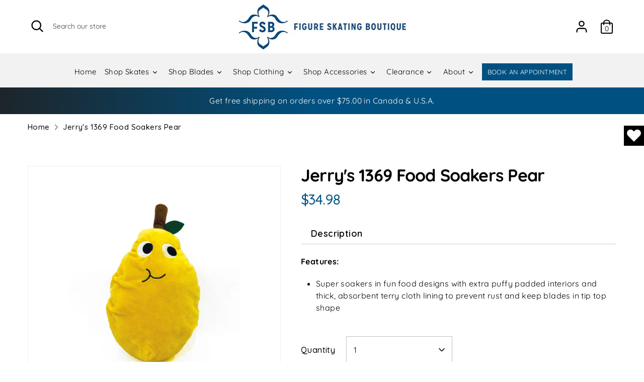

--- FILE ---
content_type: text/html; charset=utf-8
request_url: https://skatingboutique.com/products/jerrys-1369-food-soakers-pear
body_size: 40162
content:
<!doctype html>
<html class="no-js supports-no-cookies" lang="">
<head>
  <meta charset="utf-8" />
<meta name="viewport" content="width=device-width,initial-scale=1.0" />
<meta http-equiv="X-UA-Compatible" content="IE=edge">

<link rel="preconnect" href="https://cdn.shopify.com" crossorigin>
<link rel="preconnect" href="https://fonts.shopify.com" crossorigin>
<link rel="preconnect" href="https://monorail-edge.shopifysvc.com"><link rel="preload" as="font" href="//skatingboutique.com/cdn/fonts/quicksand/quicksand_n4.bf8322a9d1da765aa396ad7b6eeb81930a6214de.woff2" type="font/woff2" crossorigin>
<link rel="preload" as="font" href="//skatingboutique.com/cdn/fonts/quicksand/quicksand_n4.bf8322a9d1da765aa396ad7b6eeb81930a6214de.woff2" type="font/woff2" crossorigin>
<link rel="preload" as="font" href="//skatingboutique.com/cdn/fonts/quicksand/quicksand_n4.bf8322a9d1da765aa396ad7b6eeb81930a6214de.woff2" type="font/woff2" crossorigin>
<link rel="preload" as="font" href="//skatingboutique.com/cdn/fonts/quicksand/quicksand_n4.bf8322a9d1da765aa396ad7b6eeb81930a6214de.woff2" type="font/woff2" crossorigin><link rel="preload" as="font" href="//skatingboutique.com/cdn/fonts/quicksand/quicksand_n7.d375fe11182475f82f7bb6306a0a0e4018995610.woff2" type="font/woff2" crossorigin><link rel="preload" href="//skatingboutique.com/cdn/shop/t/3/assets/vendor.js?v=41817386187007524081629742534" as="script">
<link rel="preload" href="//skatingboutique.com/cdn/shop/t/3/assets/theme.js?v=83783566607157442751663834947" as="script"><link rel="canonical" href="https://skatingboutique.com/products/jerrys-1369-food-soakers-pear" /><link rel="shortcut icon" href="//skatingboutique.com/cdn/shop/files/favicon.png?v=1630836709" type="image/png" /><meta name="description" content="Features: Super soakers in fun food designs with extra puffy padded interiors and thick, absorbent terry cloth lining to prevent rust and keep blades in tip top shape">

  <!-- Boost 1.6.17 -->
  <meta name="theme-color" content="#202020">
  <meta name="google-site-verification" content="JNobZ0obHPxqPkfTuZI0ShpeIEBrwRKAbFCaxMTl_eA" />
  
  <meta name="robots" content="index,follow" />
  
  <script data-cfasync="false" type="text/javascript" src="https://cdn.seoplatform.io/injector.js?websiteId=26439"></script>
	<link rel="preconnect" href="https://fonts.googleapis.com">
	<link rel="preconnect" href="https://fonts.gstatic.com" crossorigin>
	<link href="https://fonts.googleapis.com/css2?family=Quicksand:wght@300;400;500;600;700&display=swap" rel="stylesheet">
	<script src="//skatingboutique.com/cdn/shop/t/3/assets/Wishlist.js?v=182491452664211038701631031089" defer="defer"></script>  
  
  
  	<title>
    Jerry&#39;s 1369 Food Soakers Pear
    
    
    
      &ndash; Figure Skating Boutique
    
  </title>
  
	
  <meta property="og:site_name" content="Figure Skating Boutique">
<meta property="og:url" content="https://skatingboutique.com/products/jerrys-1369-food-soakers-pear">
<meta property="og:title" content="Jerry&#39;s 1369 Food Soakers Pear">
<meta property="og:type" content="product">
<meta property="og:description" content="Features: Super soakers in fun food designs with extra puffy padded interiors and thick, absorbent terry cloth lining to prevent rust and keep blades in tip top shape"><meta property="og:image" content="http://skatingboutique.com/cdn/shop/files/1369Pear_1200x1200.jpg?v=1713142719">
  <meta property="og:image:secure_url" content="https://skatingboutique.com/cdn/shop/files/1369Pear_1200x1200.jpg?v=1713142719">
  <meta property="og:image:width" content="2263">
  <meta property="og:image:height" content="2808"><meta property="og:price:amount" content="34.98">
  <meta property="og:price:currency" content="CAD"><meta name="twitter:card" content="summary_large_image">
<meta name="twitter:title" content="Jerry&#39;s 1369 Food Soakers Pear">
<meta name="twitter:description" content="Features: Super soakers in fun food designs with extra puffy padded interiors and thick, absorbent terry cloth lining to prevent rust and keep blades in tip top shape">


 


  <link href="//skatingboutique.com/cdn/shop/t/3/assets/styles.css?v=127849784395936277501761940487" rel="stylesheet" type="text/css" media="all" />
  <link href="//skatingboutique.com/cdn/shop/t/3/assets/custom.css?v=74003959375367474211767852866" rel="stylesheet" type="text/css" media="all" />
  
<script src="//ajax.googleapis.com/ajax/libs/jquery/1.11.0/jquery.min.js" type="text/javascript"></script>
  <script src="//skatingboutique.com/cdn/shop/t/3/assets/slick.min.js?v=53745535061836929531630734728" type="text/javascript"></script>
  <script>
    document.documentElement.className = document.documentElement.className.replace('no-js', 'js');
    window.theme = window.theme || {};
    window.slate = window.slate || {};
    theme.moneyFormat = "\u003cspan class=money\u003e${{amount}} CAD\u003c\/span\u003e",
    theme.strings = {
      addToCart: "Add to Cart",
      unavailable: "Unavailable",
      addressError: "Error looking up that address",
      addressNoResults: "No results for that address",
      addressQueryLimit: "You have exceeded the Google API usage limit. Consider upgrading to a \u003ca href=\"https:\/\/developers.google.com\/maps\/premium\/usage-limits\"\u003ePremium Plan\u003c\/a\u003e.",
      authError: "There was a problem authenticating your Google Maps API Key.",
      addingToCart: "Adding",
      addedToCart: "Added",
      addedToCartPopupTitle: "Added:",
      addedToCartPopupItems: "Items",
      addedToCartPopupSubtotal: "Subtotal",
      addedToCartPopupGoToCart: "Checkout",
      cartTermsNotChecked: "You must agree to the terms and conditions before continuing.",
      searchLoading: "Loading",
      searchMoreResults: "See all results",
      searchNoResults: "No results",
      priceFrom: "From",
      quantityTooHigh: "You can only have [[ quantity ]] in your cart",
      onSale: "On Sale",
      soldOut: "Sold Out",
      unitPriceSeparator: " \/ ",
      close: "Close",
      cart_shipping_calculator_hide_calculator: "Hide shipping calculator",
      cart_shipping_calculator_title: "Get shipping estimates",
      cart_general_hide_note: "Hide instructions for seller",
      cart_general_show_note: "Add instructions for seller",
      previous: "Previous",
      next: "Next"
    }
    theme.routes = {
      account_login_url: '/account/login',
      account_register_url: '/account/register',
      account_addresses_url: '/account/addresses',
      search_url: '/search',
      cart_url: '/cart',
      cart_add_url: '/cart/add',
      cart_change_url: '/cart/change',
      product_recommendations_url: '/recommendations/products'
    }
    theme.settings = {
      uniformProductGridImagesEnabled: false,
      soldLabelEnabled: true,
      saleLabelEnabled: true,
      gridShowVendor: false
    }
  </script>

  



 <script>window.nfecShopVersion = '1769424134';window.nfecJsVersion = '449674';window.nfecCVersion = 72349</script><!-- starapps_scripts_start -->
<!-- This code is automatically managed by StarApps Studio -->
<!-- Please contact support@starapps.studio for any help --><!-- starapps_scripts_end -->

  
  

  
 
  <script>window.performance && window.performance.mark && window.performance.mark('shopify.content_for_header.start');</script>

<meta name="google-site-verification" content="FT3gIflmTVo6gupgT5TGDOVcHDZqyYoz5lGdHDTIAb0">
<meta id="shopify-digital-wallet" name="shopify-digital-wallet" content="/59325939907/digital_wallets/dialog">
<meta name="shopify-checkout-api-token" content="c66af0f304b17fb1e5f10c06a1fc42d1">
<link rel="alternate" type="application/json+oembed" href="https://skatingboutique.com/products/jerrys-1369-food-soakers-pear.oembed">
<script async="async" src="/checkouts/internal/preloads.js?locale=en-CA"></script>
<link rel="preconnect" href="https://shop.app" crossorigin="anonymous">
<script async="async" src="https://shop.app/checkouts/internal/preloads.js?locale=en-CA&shop_id=59325939907" crossorigin="anonymous"></script>
<script id="apple-pay-shop-capabilities" type="application/json">{"shopId":59325939907,"countryCode":"CA","currencyCode":"CAD","merchantCapabilities":["supports3DS"],"merchantId":"gid:\/\/shopify\/Shop\/59325939907","merchantName":"Figure Skating Boutique","requiredBillingContactFields":["postalAddress","email","phone"],"requiredShippingContactFields":["postalAddress","email","phone"],"shippingType":"shipping","supportedNetworks":["visa","masterCard","amex","discover","interac","jcb"],"total":{"type":"pending","label":"Figure Skating Boutique","amount":"1.00"},"shopifyPaymentsEnabled":true,"supportsSubscriptions":true}</script>
<script id="shopify-features" type="application/json">{"accessToken":"c66af0f304b17fb1e5f10c06a1fc42d1","betas":["rich-media-storefront-analytics"],"domain":"skatingboutique.com","predictiveSearch":true,"shopId":59325939907,"locale":"en"}</script>
<script>var Shopify = Shopify || {};
Shopify.shop = "skatingboutique.myshopify.com";
Shopify.locale = "en";
Shopify.currency = {"active":"CAD","rate":"1.0"};
Shopify.country = "CA";
Shopify.theme = {"name":"Boost","id":126406623427,"schema_name":"Boost","schema_version":"1.6.17","theme_store_id":863,"role":"main"};
Shopify.theme.handle = "null";
Shopify.theme.style = {"id":null,"handle":null};
Shopify.cdnHost = "skatingboutique.com/cdn";
Shopify.routes = Shopify.routes || {};
Shopify.routes.root = "/";</script>
<script type="module">!function(o){(o.Shopify=o.Shopify||{}).modules=!0}(window);</script>
<script>!function(o){function n(){var o=[];function n(){o.push(Array.prototype.slice.apply(arguments))}return n.q=o,n}var t=o.Shopify=o.Shopify||{};t.loadFeatures=n(),t.autoloadFeatures=n()}(window);</script>
<script>
  window.ShopifyPay = window.ShopifyPay || {};
  window.ShopifyPay.apiHost = "shop.app\/pay";
  window.ShopifyPay.redirectState = null;
</script>
<script id="shop-js-analytics" type="application/json">{"pageType":"product"}</script>
<script defer="defer" async type="module" src="//skatingboutique.com/cdn/shopifycloud/shop-js/modules/v2/client.init-shop-cart-sync_BT-GjEfc.en.esm.js"></script>
<script defer="defer" async type="module" src="//skatingboutique.com/cdn/shopifycloud/shop-js/modules/v2/chunk.common_D58fp_Oc.esm.js"></script>
<script defer="defer" async type="module" src="//skatingboutique.com/cdn/shopifycloud/shop-js/modules/v2/chunk.modal_xMitdFEc.esm.js"></script>
<script type="module">
  await import("//skatingboutique.com/cdn/shopifycloud/shop-js/modules/v2/client.init-shop-cart-sync_BT-GjEfc.en.esm.js");
await import("//skatingboutique.com/cdn/shopifycloud/shop-js/modules/v2/chunk.common_D58fp_Oc.esm.js");
await import("//skatingboutique.com/cdn/shopifycloud/shop-js/modules/v2/chunk.modal_xMitdFEc.esm.js");

  window.Shopify.SignInWithShop?.initShopCartSync?.({"fedCMEnabled":true,"windoidEnabled":true});

</script>
<script defer="defer" async type="module" src="//skatingboutique.com/cdn/shopifycloud/shop-js/modules/v2/client.payment-terms_Ci9AEqFq.en.esm.js"></script>
<script defer="defer" async type="module" src="//skatingboutique.com/cdn/shopifycloud/shop-js/modules/v2/chunk.common_D58fp_Oc.esm.js"></script>
<script defer="defer" async type="module" src="//skatingboutique.com/cdn/shopifycloud/shop-js/modules/v2/chunk.modal_xMitdFEc.esm.js"></script>
<script type="module">
  await import("//skatingboutique.com/cdn/shopifycloud/shop-js/modules/v2/client.payment-terms_Ci9AEqFq.en.esm.js");
await import("//skatingboutique.com/cdn/shopifycloud/shop-js/modules/v2/chunk.common_D58fp_Oc.esm.js");
await import("//skatingboutique.com/cdn/shopifycloud/shop-js/modules/v2/chunk.modal_xMitdFEc.esm.js");

  
</script>
<script>
  window.Shopify = window.Shopify || {};
  if (!window.Shopify.featureAssets) window.Shopify.featureAssets = {};
  window.Shopify.featureAssets['shop-js'] = {"shop-cart-sync":["modules/v2/client.shop-cart-sync_DZOKe7Ll.en.esm.js","modules/v2/chunk.common_D58fp_Oc.esm.js","modules/v2/chunk.modal_xMitdFEc.esm.js"],"init-fed-cm":["modules/v2/client.init-fed-cm_B6oLuCjv.en.esm.js","modules/v2/chunk.common_D58fp_Oc.esm.js","modules/v2/chunk.modal_xMitdFEc.esm.js"],"shop-cash-offers":["modules/v2/client.shop-cash-offers_D2sdYoxE.en.esm.js","modules/v2/chunk.common_D58fp_Oc.esm.js","modules/v2/chunk.modal_xMitdFEc.esm.js"],"shop-login-button":["modules/v2/client.shop-login-button_QeVjl5Y3.en.esm.js","modules/v2/chunk.common_D58fp_Oc.esm.js","modules/v2/chunk.modal_xMitdFEc.esm.js"],"pay-button":["modules/v2/client.pay-button_DXTOsIq6.en.esm.js","modules/v2/chunk.common_D58fp_Oc.esm.js","modules/v2/chunk.modal_xMitdFEc.esm.js"],"shop-button":["modules/v2/client.shop-button_DQZHx9pm.en.esm.js","modules/v2/chunk.common_D58fp_Oc.esm.js","modules/v2/chunk.modal_xMitdFEc.esm.js"],"avatar":["modules/v2/client.avatar_BTnouDA3.en.esm.js"],"init-windoid":["modules/v2/client.init-windoid_CR1B-cfM.en.esm.js","modules/v2/chunk.common_D58fp_Oc.esm.js","modules/v2/chunk.modal_xMitdFEc.esm.js"],"init-shop-for-new-customer-accounts":["modules/v2/client.init-shop-for-new-customer-accounts_C_vY_xzh.en.esm.js","modules/v2/client.shop-login-button_QeVjl5Y3.en.esm.js","modules/v2/chunk.common_D58fp_Oc.esm.js","modules/v2/chunk.modal_xMitdFEc.esm.js"],"init-shop-email-lookup-coordinator":["modules/v2/client.init-shop-email-lookup-coordinator_BI7n9ZSv.en.esm.js","modules/v2/chunk.common_D58fp_Oc.esm.js","modules/v2/chunk.modal_xMitdFEc.esm.js"],"init-shop-cart-sync":["modules/v2/client.init-shop-cart-sync_BT-GjEfc.en.esm.js","modules/v2/chunk.common_D58fp_Oc.esm.js","modules/v2/chunk.modal_xMitdFEc.esm.js"],"shop-toast-manager":["modules/v2/client.shop-toast-manager_DiYdP3xc.en.esm.js","modules/v2/chunk.common_D58fp_Oc.esm.js","modules/v2/chunk.modal_xMitdFEc.esm.js"],"init-customer-accounts":["modules/v2/client.init-customer-accounts_D9ZNqS-Q.en.esm.js","modules/v2/client.shop-login-button_QeVjl5Y3.en.esm.js","modules/v2/chunk.common_D58fp_Oc.esm.js","modules/v2/chunk.modal_xMitdFEc.esm.js"],"init-customer-accounts-sign-up":["modules/v2/client.init-customer-accounts-sign-up_iGw4briv.en.esm.js","modules/v2/client.shop-login-button_QeVjl5Y3.en.esm.js","modules/v2/chunk.common_D58fp_Oc.esm.js","modules/v2/chunk.modal_xMitdFEc.esm.js"],"shop-follow-button":["modules/v2/client.shop-follow-button_CqMgW2wH.en.esm.js","modules/v2/chunk.common_D58fp_Oc.esm.js","modules/v2/chunk.modal_xMitdFEc.esm.js"],"checkout-modal":["modules/v2/client.checkout-modal_xHeaAweL.en.esm.js","modules/v2/chunk.common_D58fp_Oc.esm.js","modules/v2/chunk.modal_xMitdFEc.esm.js"],"shop-login":["modules/v2/client.shop-login_D91U-Q7h.en.esm.js","modules/v2/chunk.common_D58fp_Oc.esm.js","modules/v2/chunk.modal_xMitdFEc.esm.js"],"lead-capture":["modules/v2/client.lead-capture_BJmE1dJe.en.esm.js","modules/v2/chunk.common_D58fp_Oc.esm.js","modules/v2/chunk.modal_xMitdFEc.esm.js"],"payment-terms":["modules/v2/client.payment-terms_Ci9AEqFq.en.esm.js","modules/v2/chunk.common_D58fp_Oc.esm.js","modules/v2/chunk.modal_xMitdFEc.esm.js"]};
</script>
<script>(function() {
  var isLoaded = false;
  function asyncLoad() {
    if (isLoaded) return;
    isLoaded = true;
    var urls = ["https:\/\/chimpstatic.com\/mcjs-connected\/js\/users\/62e03e8446a6c4bdd13c34b4c\/a841d22b4f6a9438d376bce4b.js?shop=skatingboutique.myshopify.com","https:\/\/d5zu2f4xvqanl.cloudfront.net\/42\/fe\/loader_2.js?shop=skatingboutique.myshopify.com","https:\/\/d3f0kqa8h3si01.cloudfront.net\/scripts\/skatingboutique.20221107033050.scripttag.js?shop=skatingboutique.myshopify.com","https:\/\/cdn.nfcube.com\/instafeed-f5da35a3d55b49063afcfac011390ed7.js?shop=skatingboutique.myshopify.com","https:\/\/cdn.rebuyengine.com\/onsite\/js\/rebuy.js?shop=skatingboutique.myshopify.com","https:\/\/cdn.pushowl.com\/latest\/sdks\/pushowl-shopify.js?subdomain=skatingboutique\u0026environment=production\u0026guid=09fcccaf-1911-44dc-929b-d653e68240b7\u0026shop=skatingboutique.myshopify.com"];
    for (var i = 0; i < urls.length; i++) {
      var s = document.createElement('script');
      s.type = 'text/javascript';
      s.async = true;
      s.src = urls[i];
      var x = document.getElementsByTagName('script')[0];
      x.parentNode.insertBefore(s, x);
    }
  };
  if(window.attachEvent) {
    window.attachEvent('onload', asyncLoad);
  } else {
    window.addEventListener('load', asyncLoad, false);
  }
})();</script>
<script id="__st">var __st={"a":59325939907,"offset":-18000,"reqid":"52de06ed-671e-4802-ab72-f180119f5fac-1769439032","pageurl":"skatingboutique.com\/products\/jerrys-1369-food-soakers-pear","u":"798ff8551c4a","p":"product","rtyp":"product","rid":9200817602879};</script>
<script>window.ShopifyPaypalV4VisibilityTracking = true;</script>
<script id="captcha-bootstrap">!function(){'use strict';const t='contact',e='account',n='new_comment',o=[[t,t],['blogs',n],['comments',n],[t,'customer']],c=[[e,'customer_login'],[e,'guest_login'],[e,'recover_customer_password'],[e,'create_customer']],r=t=>t.map((([t,e])=>`form[action*='/${t}']:not([data-nocaptcha='true']) input[name='form_type'][value='${e}']`)).join(','),a=t=>()=>t?[...document.querySelectorAll(t)].map((t=>t.form)):[];function s(){const t=[...o],e=r(t);return a(e)}const i='password',u='form_key',d=['recaptcha-v3-token','g-recaptcha-response','h-captcha-response',i],f=()=>{try{return window.sessionStorage}catch{return}},m='__shopify_v',_=t=>t.elements[u];function p(t,e,n=!1){try{const o=window.sessionStorage,c=JSON.parse(o.getItem(e)),{data:r}=function(t){const{data:e,action:n}=t;return t[m]||n?{data:e,action:n}:{data:t,action:n}}(c);for(const[e,n]of Object.entries(r))t.elements[e]&&(t.elements[e].value=n);n&&o.removeItem(e)}catch(o){console.error('form repopulation failed',{error:o})}}const l='form_type',E='cptcha';function T(t){t.dataset[E]=!0}const w=window,h=w.document,L='Shopify',v='ce_forms',y='captcha';let A=!1;((t,e)=>{const n=(g='f06e6c50-85a8-45c8-87d0-21a2b65856fe',I='https://cdn.shopify.com/shopifycloud/storefront-forms-hcaptcha/ce_storefront_forms_captcha_hcaptcha.v1.5.2.iife.js',D={infoText:'Protected by hCaptcha',privacyText:'Privacy',termsText:'Terms'},(t,e,n)=>{const o=w[L][v],c=o.bindForm;if(c)return c(t,g,e,D).then(n);var r;o.q.push([[t,g,e,D],n]),r=I,A||(h.body.append(Object.assign(h.createElement('script'),{id:'captcha-provider',async:!0,src:r})),A=!0)});var g,I,D;w[L]=w[L]||{},w[L][v]=w[L][v]||{},w[L][v].q=[],w[L][y]=w[L][y]||{},w[L][y].protect=function(t,e){n(t,void 0,e),T(t)},Object.freeze(w[L][y]),function(t,e,n,w,h,L){const[v,y,A,g]=function(t,e,n){const i=e?o:[],u=t?c:[],d=[...i,...u],f=r(d),m=r(i),_=r(d.filter((([t,e])=>n.includes(e))));return[a(f),a(m),a(_),s()]}(w,h,L),I=t=>{const e=t.target;return e instanceof HTMLFormElement?e:e&&e.form},D=t=>v().includes(t);t.addEventListener('submit',(t=>{const e=I(t);if(!e)return;const n=D(e)&&!e.dataset.hcaptchaBound&&!e.dataset.recaptchaBound,o=_(e),c=g().includes(e)&&(!o||!o.value);(n||c)&&t.preventDefault(),c&&!n&&(function(t){try{if(!f())return;!function(t){const e=f();if(!e)return;const n=_(t);if(!n)return;const o=n.value;o&&e.removeItem(o)}(t);const e=Array.from(Array(32),(()=>Math.random().toString(36)[2])).join('');!function(t,e){_(t)||t.append(Object.assign(document.createElement('input'),{type:'hidden',name:u})),t.elements[u].value=e}(t,e),function(t,e){const n=f();if(!n)return;const o=[...t.querySelectorAll(`input[type='${i}']`)].map((({name:t})=>t)),c=[...d,...o],r={};for(const[a,s]of new FormData(t).entries())c.includes(a)||(r[a]=s);n.setItem(e,JSON.stringify({[m]:1,action:t.action,data:r}))}(t,e)}catch(e){console.error('failed to persist form',e)}}(e),e.submit())}));const S=(t,e)=>{t&&!t.dataset[E]&&(n(t,e.some((e=>e===t))),T(t))};for(const o of['focusin','change'])t.addEventListener(o,(t=>{const e=I(t);D(e)&&S(e,y())}));const B=e.get('form_key'),M=e.get(l),P=B&&M;t.addEventListener('DOMContentLoaded',(()=>{const t=y();if(P)for(const e of t)e.elements[l].value===M&&p(e,B);[...new Set([...A(),...v().filter((t=>'true'===t.dataset.shopifyCaptcha))])].forEach((e=>S(e,t)))}))}(h,new URLSearchParams(w.location.search),n,t,e,['guest_login'])})(!0,!0)}();</script>
<script integrity="sha256-4kQ18oKyAcykRKYeNunJcIwy7WH5gtpwJnB7kiuLZ1E=" data-source-attribution="shopify.loadfeatures" defer="defer" src="//skatingboutique.com/cdn/shopifycloud/storefront/assets/storefront/load_feature-a0a9edcb.js" crossorigin="anonymous"></script>
<script crossorigin="anonymous" defer="defer" src="//skatingboutique.com/cdn/shopifycloud/storefront/assets/shopify_pay/storefront-65b4c6d7.js?v=20250812"></script>
<script data-source-attribution="shopify.dynamic_checkout.dynamic.init">var Shopify=Shopify||{};Shopify.PaymentButton=Shopify.PaymentButton||{isStorefrontPortableWallets:!0,init:function(){window.Shopify.PaymentButton.init=function(){};var t=document.createElement("script");t.src="https://skatingboutique.com/cdn/shopifycloud/portable-wallets/latest/portable-wallets.en.js",t.type="module",document.head.appendChild(t)}};
</script>
<script data-source-attribution="shopify.dynamic_checkout.buyer_consent">
  function portableWalletsHideBuyerConsent(e){var t=document.getElementById("shopify-buyer-consent"),n=document.getElementById("shopify-subscription-policy-button");t&&n&&(t.classList.add("hidden"),t.setAttribute("aria-hidden","true"),n.removeEventListener("click",e))}function portableWalletsShowBuyerConsent(e){var t=document.getElementById("shopify-buyer-consent"),n=document.getElementById("shopify-subscription-policy-button");t&&n&&(t.classList.remove("hidden"),t.removeAttribute("aria-hidden"),n.addEventListener("click",e))}window.Shopify?.PaymentButton&&(window.Shopify.PaymentButton.hideBuyerConsent=portableWalletsHideBuyerConsent,window.Shopify.PaymentButton.showBuyerConsent=portableWalletsShowBuyerConsent);
</script>
<script data-source-attribution="shopify.dynamic_checkout.cart.bootstrap">document.addEventListener("DOMContentLoaded",(function(){function t(){return document.querySelector("shopify-accelerated-checkout-cart, shopify-accelerated-checkout")}if(t())Shopify.PaymentButton.init();else{new MutationObserver((function(e,n){t()&&(Shopify.PaymentButton.init(),n.disconnect())})).observe(document.body,{childList:!0,subtree:!0})}}));
</script>
<link id="shopify-accelerated-checkout-styles" rel="stylesheet" media="screen" href="https://skatingboutique.com/cdn/shopifycloud/portable-wallets/latest/accelerated-checkout-backwards-compat.css" crossorigin="anonymous">
<style id="shopify-accelerated-checkout-cart">
        #shopify-buyer-consent {
  margin-top: 1em;
  display: inline-block;
  width: 100%;
}

#shopify-buyer-consent.hidden {
  display: none;
}

#shopify-subscription-policy-button {
  background: none;
  border: none;
  padding: 0;
  text-decoration: underline;
  font-size: inherit;
  cursor: pointer;
}

#shopify-subscription-policy-button::before {
  box-shadow: none;
}

      </style>
<script id="sections-script" data-sections="product-recommendations" defer="defer" src="//skatingboutique.com/cdn/shop/t/3/compiled_assets/scripts.js?v=13437"></script>
<script>window.performance && window.performance.mark && window.performance.mark('shopify.content_for_header.end');</script>
  
  
  <script>
  var url = window.location.href;
    if(url != 'https://skatingboutique.com/'){
    if(url.endsWith('//')){
    window.location.href = url.slice(0,-2);
    }
    else if(url.endsWith('/')){
    window.location.href = url.slice(0,-1);
    }
  }
  </script>
  
   <meta name="facebook-domain-verification" content="nxwiz3m5jkolf5zulo9ywue0kxcx2a" />

 <script>(function(w,d,t,r,u){var f,n,i;w[u]=w[u]||[],f=function(){var o={ti:"97173973", enableAutoSpaTracking: true};o.q=w[u],w[u]=new UET(o),w[u].push("pageLoad")},n=d.createElement(t),n.src=r,n.async=1,n.onload=n.onreadystatechange=function(){var s=this.readyState;s&&s!=="loaded"&&s!=="complete"||(f(),n.onload=n.onreadystatechange=null)},i=d.getElementsByTagName(t)[0],i.parentNode.insertBefore(n,i)})(window,document,"script","//bat.bing.com/bat.js","uetq");</script>

 
<!-- Google Tag Managing 
<script>(function(w,d,s,l,i){w[l]=w[l]||[];w[l].push({'gtm.start':
new Date().getTime(),event:'gtm.js'});var f=d.getElementsByTagName(s)[0],
j=d.createElement(s),dl=l!='dataLayer'?'&l='+l:'';j.async=true;j.src=
'https://www.googletagmanager.com/gtm.js?id='+i+dl;f.parentNode.insertBefore(j,f);
})(window,document,'script','dataLayer','GTM-KSPBNLD');</script>
<!-- End Google Tag Manager -->
  
  <!-- Google Tag Manager -->
<script>(function(w,d,s,l,i){w[l]=w[l]||[];w[l].push({'gtm.start':
new Date().getTime(),event:'gtm.js'});var f=d.getElementsByTagName(s)[0],
j=d.createElement(s),dl=l!='dataLayer'?'&l='+l:'';j.async=true;j.src=
'https://www.googletagmanager.com/gtm.js?id='+i+dl;f.parentNode.insertBefore(j,f);
})(window,document,'script','dataLayer','GTM-PKHBD83');</script>
<!-- End Google Tag-->
<meta name="google-site-verification" content="yW-JRZhJvCnP5fMa3VlA-glzq8J4NHbaBf_OUew-sIE" />


 <!-- Global site tag (gtag.js) - Google Ads: 958025253 -->
<script async src="https://www.googletagmanager.com/gtag/js?id=AW-958025253"></script>
<script>
  window.dataLayer = window.dataLayer || [];
  function gtag(){dataLayer.push(arguments);}
  gtag('js', new Date());

  gtag('config', 'AW-958025253');
</script>
<script type="text/javascript">
  function getCookie(cname) { //fetch cookie data function start
    var name = cname + "=";
    var ca = document.cookie.split(';');
    for(var i = 0; i < ca.length; i++) {
    var c = ca[i];
    while (c.charAt(0) == ' ') {
    c = c.substring(1);
    }
    if (c.indexOf(name) == 0) {
    return c.substring(name.length, c.length);
    }
    }
    return "";
  }
  var url=window.top.location.href;

  if( url.indexOf('vsrefdom=cpc-google') != -1 || getCookie("cpc")=="1" )
  {
    if(getCookie("cpc")=="1")
    {
    }else{
    set_cookie();
    }

  setTimeout(function(){ 

    gtag('config', 'AW-958025253/Cb2wCMzUn-sCEKWc6cgD', {
        'phone_conversion_number': '(866) 988-0123'
    });

  }, 1000);


    //end Google Number Replacer widget 
  } //if condition end 


function setCookie(cname, cvalue){
var d = new Date();
var minutes = 480;
d.setTime(d.getTime() + (minutes * 60 * 1000));
var expires = "expires="+ d.toUTCString();
document.cookie = cname + "=" + cvalue + ";"+ expires +";path=/";
}

var vars = [], hash, gclid;
var hashes = window.location.href;
var decodedurl = decodeURIComponent(hashes);
var newurl = decodedurl.slice(window.location.href.indexOf('?') + 1).split('&');
for(var i = 0; i < newurl.length; i++)
{
  hash = newurl[i].split('=');
  vars.push(hash[0]);
  vars[hash[0]] = hash[1];
}
if(vars['gclid']){                  //checking if gclid parameter exists in URL
gclid = vars['gclid'];           //storing GCLID value into a variable
setCookie("gclid",gclid);    //setting cookie using the GCLID value
}

</script>
  
  
  
  
<!-- BEGIN app block: shopify://apps/variant-title-king/blocks/starapps-vtk-embed/b9b7a642-58c3-4fe1-8f1b-ed3e502da04b -->
<script >
    window.vtkData = function() {return {"shop":{"shopify_domain":"skatingboutique.myshopify.com","enable":true,"default_language":"en"},"app_setting":{"template":"{product_title} {variant_name}","title_selector":".product_detail__head","template_compiled":["{product_title}","{variant_name}"],"value_seperator":"{space}-{space}","products_updated":true,"collection_title_selector":"","products_deleted_at":null,"product_data_source":"js"},"product_options":[],"storefront_access_token":null};}
</script>
<script src=https://cdn.shopify.com/extensions/019a53d4-c1ea-7fb2-998c-0a892b8b43c3/variant_title_king-14/assets/variant-title-king.min.js async></script>

<!-- END app block --><link href="https://monorail-edge.shopifysvc.com" rel="dns-prefetch">
<script>(function(){if ("sendBeacon" in navigator && "performance" in window) {try {var session_token_from_headers = performance.getEntriesByType('navigation')[0].serverTiming.find(x => x.name == '_s').description;} catch {var session_token_from_headers = undefined;}var session_cookie_matches = document.cookie.match(/_shopify_s=([^;]*)/);var session_token_from_cookie = session_cookie_matches && session_cookie_matches.length === 2 ? session_cookie_matches[1] : "";var session_token = session_token_from_headers || session_token_from_cookie || "";function handle_abandonment_event(e) {var entries = performance.getEntries().filter(function(entry) {return /monorail-edge.shopifysvc.com/.test(entry.name);});if (!window.abandonment_tracked && entries.length === 0) {window.abandonment_tracked = true;var currentMs = Date.now();var navigation_start = performance.timing.navigationStart;var payload = {shop_id: 59325939907,url: window.location.href,navigation_start,duration: currentMs - navigation_start,session_token,page_type: "product"};window.navigator.sendBeacon("https://monorail-edge.shopifysvc.com/v1/produce", JSON.stringify({schema_id: "online_store_buyer_site_abandonment/1.1",payload: payload,metadata: {event_created_at_ms: currentMs,event_sent_at_ms: currentMs}}));}}window.addEventListener('pagehide', handle_abandonment_event);}}());</script>
<script id="web-pixels-manager-setup">(function e(e,d,r,n,o){if(void 0===o&&(o={}),!Boolean(null===(a=null===(i=window.Shopify)||void 0===i?void 0:i.analytics)||void 0===a?void 0:a.replayQueue)){var i,a;window.Shopify=window.Shopify||{};var t=window.Shopify;t.analytics=t.analytics||{};var s=t.analytics;s.replayQueue=[],s.publish=function(e,d,r){return s.replayQueue.push([e,d,r]),!0};try{self.performance.mark("wpm:start")}catch(e){}var l=function(){var e={modern:/Edge?\/(1{2}[4-9]|1[2-9]\d|[2-9]\d{2}|\d{4,})\.\d+(\.\d+|)|Firefox\/(1{2}[4-9]|1[2-9]\d|[2-9]\d{2}|\d{4,})\.\d+(\.\d+|)|Chrom(ium|e)\/(9{2}|\d{3,})\.\d+(\.\d+|)|(Maci|X1{2}).+ Version\/(15\.\d+|(1[6-9]|[2-9]\d|\d{3,})\.\d+)([,.]\d+|)( \(\w+\)|)( Mobile\/\w+|) Safari\/|Chrome.+OPR\/(9{2}|\d{3,})\.\d+\.\d+|(CPU[ +]OS|iPhone[ +]OS|CPU[ +]iPhone|CPU IPhone OS|CPU iPad OS)[ +]+(15[._]\d+|(1[6-9]|[2-9]\d|\d{3,})[._]\d+)([._]\d+|)|Android:?[ /-](13[3-9]|1[4-9]\d|[2-9]\d{2}|\d{4,})(\.\d+|)(\.\d+|)|Android.+Firefox\/(13[5-9]|1[4-9]\d|[2-9]\d{2}|\d{4,})\.\d+(\.\d+|)|Android.+Chrom(ium|e)\/(13[3-9]|1[4-9]\d|[2-9]\d{2}|\d{4,})\.\d+(\.\d+|)|SamsungBrowser\/([2-9]\d|\d{3,})\.\d+/,legacy:/Edge?\/(1[6-9]|[2-9]\d|\d{3,})\.\d+(\.\d+|)|Firefox\/(5[4-9]|[6-9]\d|\d{3,})\.\d+(\.\d+|)|Chrom(ium|e)\/(5[1-9]|[6-9]\d|\d{3,})\.\d+(\.\d+|)([\d.]+$|.*Safari\/(?![\d.]+ Edge\/[\d.]+$))|(Maci|X1{2}).+ Version\/(10\.\d+|(1[1-9]|[2-9]\d|\d{3,})\.\d+)([,.]\d+|)( \(\w+\)|)( Mobile\/\w+|) Safari\/|Chrome.+OPR\/(3[89]|[4-9]\d|\d{3,})\.\d+\.\d+|(CPU[ +]OS|iPhone[ +]OS|CPU[ +]iPhone|CPU IPhone OS|CPU iPad OS)[ +]+(10[._]\d+|(1[1-9]|[2-9]\d|\d{3,})[._]\d+)([._]\d+|)|Android:?[ /-](13[3-9]|1[4-9]\d|[2-9]\d{2}|\d{4,})(\.\d+|)(\.\d+|)|Mobile Safari.+OPR\/([89]\d|\d{3,})\.\d+\.\d+|Android.+Firefox\/(13[5-9]|1[4-9]\d|[2-9]\d{2}|\d{4,})\.\d+(\.\d+|)|Android.+Chrom(ium|e)\/(13[3-9]|1[4-9]\d|[2-9]\d{2}|\d{4,})\.\d+(\.\d+|)|Android.+(UC? ?Browser|UCWEB|U3)[ /]?(15\.([5-9]|\d{2,})|(1[6-9]|[2-9]\d|\d{3,})\.\d+)\.\d+|SamsungBrowser\/(5\.\d+|([6-9]|\d{2,})\.\d+)|Android.+MQ{2}Browser\/(14(\.(9|\d{2,})|)|(1[5-9]|[2-9]\d|\d{3,})(\.\d+|))(\.\d+|)|K[Aa][Ii]OS\/(3\.\d+|([4-9]|\d{2,})\.\d+)(\.\d+|)/},d=e.modern,r=e.legacy,n=navigator.userAgent;return n.match(d)?"modern":n.match(r)?"legacy":"unknown"}(),u="modern"===l?"modern":"legacy",c=(null!=n?n:{modern:"",legacy:""})[u],f=function(e){return[e.baseUrl,"/wpm","/b",e.hashVersion,"modern"===e.buildTarget?"m":"l",".js"].join("")}({baseUrl:d,hashVersion:r,buildTarget:u}),m=function(e){var d=e.version,r=e.bundleTarget,n=e.surface,o=e.pageUrl,i=e.monorailEndpoint;return{emit:function(e){var a=e.status,t=e.errorMsg,s=(new Date).getTime(),l=JSON.stringify({metadata:{event_sent_at_ms:s},events:[{schema_id:"web_pixels_manager_load/3.1",payload:{version:d,bundle_target:r,page_url:o,status:a,surface:n,error_msg:t},metadata:{event_created_at_ms:s}}]});if(!i)return console&&console.warn&&console.warn("[Web Pixels Manager] No Monorail endpoint provided, skipping logging."),!1;try{return self.navigator.sendBeacon.bind(self.navigator)(i,l)}catch(e){}var u=new XMLHttpRequest;try{return u.open("POST",i,!0),u.setRequestHeader("Content-Type","text/plain"),u.send(l),!0}catch(e){return console&&console.warn&&console.warn("[Web Pixels Manager] Got an unhandled error while logging to Monorail."),!1}}}}({version:r,bundleTarget:l,surface:e.surface,pageUrl:self.location.href,monorailEndpoint:e.monorailEndpoint});try{o.browserTarget=l,function(e){var d=e.src,r=e.async,n=void 0===r||r,o=e.onload,i=e.onerror,a=e.sri,t=e.scriptDataAttributes,s=void 0===t?{}:t,l=document.createElement("script"),u=document.querySelector("head"),c=document.querySelector("body");if(l.async=n,l.src=d,a&&(l.integrity=a,l.crossOrigin="anonymous"),s)for(var f in s)if(Object.prototype.hasOwnProperty.call(s,f))try{l.dataset[f]=s[f]}catch(e){}if(o&&l.addEventListener("load",o),i&&l.addEventListener("error",i),u)u.appendChild(l);else{if(!c)throw new Error("Did not find a head or body element to append the script");c.appendChild(l)}}({src:f,async:!0,onload:function(){if(!function(){var e,d;return Boolean(null===(d=null===(e=window.Shopify)||void 0===e?void 0:e.analytics)||void 0===d?void 0:d.initialized)}()){var d=window.webPixelsManager.init(e)||void 0;if(d){var r=window.Shopify.analytics;r.replayQueue.forEach((function(e){var r=e[0],n=e[1],o=e[2];d.publishCustomEvent(r,n,o)})),r.replayQueue=[],r.publish=d.publishCustomEvent,r.visitor=d.visitor,r.initialized=!0}}},onerror:function(){return m.emit({status:"failed",errorMsg:"".concat(f," has failed to load")})},sri:function(e){var d=/^sha384-[A-Za-z0-9+/=]+$/;return"string"==typeof e&&d.test(e)}(c)?c:"",scriptDataAttributes:o}),m.emit({status:"loading"})}catch(e){m.emit({status:"failed",errorMsg:(null==e?void 0:e.message)||"Unknown error"})}}})({shopId: 59325939907,storefrontBaseUrl: "https://skatingboutique.com",extensionsBaseUrl: "https://extensions.shopifycdn.com/cdn/shopifycloud/web-pixels-manager",monorailEndpoint: "https://monorail-edge.shopifysvc.com/unstable/produce_batch",surface: "storefront-renderer",enabledBetaFlags: ["2dca8a86"],webPixelsConfigList: [{"id":"1368293695","configuration":"{\"myshopifyDomain\":\"skatingboutique.myshopify.com\"}","eventPayloadVersion":"v1","runtimeContext":"STRICT","scriptVersion":"23b97d18e2aa74363140dc29c9284e87","type":"APP","apiClientId":2775569,"privacyPurposes":["ANALYTICS","MARKETING","SALE_OF_DATA"],"dataSharingAdjustments":{"protectedCustomerApprovalScopes":["read_customer_address","read_customer_email","read_customer_name","read_customer_phone","read_customer_personal_data"]}},{"id":"1239220543","configuration":"{\"ti\":\"187064721\",\"endpoint\":\"https:\/\/bat.bing.com\/action\/0\"}","eventPayloadVersion":"v1","runtimeContext":"STRICT","scriptVersion":"5ee93563fe31b11d2d65e2f09a5229dc","type":"APP","apiClientId":2997493,"privacyPurposes":["ANALYTICS","MARKETING","SALE_OF_DATA"],"dataSharingAdjustments":{"protectedCustomerApprovalScopes":["read_customer_personal_data"]}},{"id":"848855359","configuration":"{\"config\":\"{\\\"google_tag_ids\\\":[\\\"G-MWGS81ZMM7\\\",\\\"GT-W62J64NJ\\\"],\\\"target_country\\\":\\\"CA\\\",\\\"gtag_events\\\":[{\\\"type\\\":\\\"search\\\",\\\"action_label\\\":\\\"G-MWGS81ZMM7\\\"},{\\\"type\\\":\\\"begin_checkout\\\",\\\"action_label\\\":\\\"G-MWGS81ZMM7\\\"},{\\\"type\\\":\\\"view_item\\\",\\\"action_label\\\":[\\\"G-MWGS81ZMM7\\\",\\\"MC-Z3L5N1VTK6\\\"]},{\\\"type\\\":\\\"purchase\\\",\\\"action_label\\\":[\\\"G-MWGS81ZMM7\\\",\\\"MC-Z3L5N1VTK6\\\"]},{\\\"type\\\":\\\"page_view\\\",\\\"action_label\\\":[\\\"G-MWGS81ZMM7\\\",\\\"MC-Z3L5N1VTK6\\\"]},{\\\"type\\\":\\\"add_payment_info\\\",\\\"action_label\\\":\\\"G-MWGS81ZMM7\\\"},{\\\"type\\\":\\\"add_to_cart\\\",\\\"action_label\\\":\\\"G-MWGS81ZMM7\\\"}],\\\"enable_monitoring_mode\\\":false}\"}","eventPayloadVersion":"v1","runtimeContext":"OPEN","scriptVersion":"b2a88bafab3e21179ed38636efcd8a93","type":"APP","apiClientId":1780363,"privacyPurposes":[],"dataSharingAdjustments":{"protectedCustomerApprovalScopes":["read_customer_address","read_customer_email","read_customer_name","read_customer_personal_data","read_customer_phone"]}},{"id":"646119743","configuration":"{\"subdomain\": \"skatingboutique\"}","eventPayloadVersion":"v1","runtimeContext":"STRICT","scriptVersion":"69e1bed23f1568abe06fb9d113379033","type":"APP","apiClientId":1615517,"privacyPurposes":["ANALYTICS","MARKETING","SALE_OF_DATA"],"dataSharingAdjustments":{"protectedCustomerApprovalScopes":["read_customer_address","read_customer_email","read_customer_name","read_customer_personal_data","read_customer_phone"]}},{"id":"367329599","configuration":"{\"pixel_id\":\"1711749089169379\",\"pixel_type\":\"facebook_pixel\",\"metaapp_system_user_token\":\"-\"}","eventPayloadVersion":"v1","runtimeContext":"OPEN","scriptVersion":"ca16bc87fe92b6042fbaa3acc2fbdaa6","type":"APP","apiClientId":2329312,"privacyPurposes":["ANALYTICS","MARKETING","SALE_OF_DATA"],"dataSharingAdjustments":{"protectedCustomerApprovalScopes":["read_customer_address","read_customer_email","read_customer_name","read_customer_personal_data","read_customer_phone"]}},{"id":"154599743","eventPayloadVersion":"1","runtimeContext":"LAX","scriptVersion":"1","type":"CUSTOM","privacyPurposes":["ANALYTICS","MARKETING","SALE_OF_DATA"],"name":"Bing Ads Purchase Tracking"},{"id":"shopify-app-pixel","configuration":"{}","eventPayloadVersion":"v1","runtimeContext":"STRICT","scriptVersion":"0450","apiClientId":"shopify-pixel","type":"APP","privacyPurposes":["ANALYTICS","MARKETING"]},{"id":"shopify-custom-pixel","eventPayloadVersion":"v1","runtimeContext":"LAX","scriptVersion":"0450","apiClientId":"shopify-pixel","type":"CUSTOM","privacyPurposes":["ANALYTICS","MARKETING"]}],isMerchantRequest: false,initData: {"shop":{"name":"Figure Skating Boutique","paymentSettings":{"currencyCode":"CAD"},"myshopifyDomain":"skatingboutique.myshopify.com","countryCode":"CA","storefrontUrl":"https:\/\/skatingboutique.com"},"customer":null,"cart":null,"checkout":null,"productVariants":[{"price":{"amount":34.98,"currencyCode":"CAD"},"product":{"title":"Jerry's 1369 Food Soakers Pear","vendor":"Jerry's","id":"9200817602879","untranslatedTitle":"Jerry's 1369 Food Soakers Pear","url":"\/products\/jerrys-1369-food-soakers-pear","type":"Blade Covers"},"id":"47964489679167","image":{"src":"\/\/skatingboutique.com\/cdn\/shop\/files\/1369Pear.jpg?v=1713142719"},"sku":"210000025628","title":"Default Title","untranslatedTitle":"Default Title"}],"purchasingCompany":null},},"https://skatingboutique.com/cdn","fcfee988w5aeb613cpc8e4bc33m6693e112",{"modern":"","legacy":""},{"shopId":"59325939907","storefrontBaseUrl":"https:\/\/skatingboutique.com","extensionBaseUrl":"https:\/\/extensions.shopifycdn.com\/cdn\/shopifycloud\/web-pixels-manager","surface":"storefront-renderer","enabledBetaFlags":"[\"2dca8a86\"]","isMerchantRequest":"false","hashVersion":"fcfee988w5aeb613cpc8e4bc33m6693e112","publish":"custom","events":"[[\"page_viewed\",{}],[\"product_viewed\",{\"productVariant\":{\"price\":{\"amount\":34.98,\"currencyCode\":\"CAD\"},\"product\":{\"title\":\"Jerry's 1369 Food Soakers Pear\",\"vendor\":\"Jerry's\",\"id\":\"9200817602879\",\"untranslatedTitle\":\"Jerry's 1369 Food Soakers Pear\",\"url\":\"\/products\/jerrys-1369-food-soakers-pear\",\"type\":\"Blade Covers\"},\"id\":\"47964489679167\",\"image\":{\"src\":\"\/\/skatingboutique.com\/cdn\/shop\/files\/1369Pear.jpg?v=1713142719\"},\"sku\":\"210000025628\",\"title\":\"Default Title\",\"untranslatedTitle\":\"Default Title\"}}]]"});</script><script>
  window.ShopifyAnalytics = window.ShopifyAnalytics || {};
  window.ShopifyAnalytics.meta = window.ShopifyAnalytics.meta || {};
  window.ShopifyAnalytics.meta.currency = 'CAD';
  var meta = {"product":{"id":9200817602879,"gid":"gid:\/\/shopify\/Product\/9200817602879","vendor":"Jerry's","type":"Blade Covers","handle":"jerrys-1369-food-soakers-pear","variants":[{"id":47964489679167,"price":3498,"name":"Jerry's 1369 Food Soakers Pear","public_title":null,"sku":"210000025628"}],"remote":false},"page":{"pageType":"product","resourceType":"product","resourceId":9200817602879,"requestId":"52de06ed-671e-4802-ab72-f180119f5fac-1769439032"}};
  for (var attr in meta) {
    window.ShopifyAnalytics.meta[attr] = meta[attr];
  }
</script>
<script class="analytics">
  (function () {
    var customDocumentWrite = function(content) {
      var jquery = null;

      if (window.jQuery) {
        jquery = window.jQuery;
      } else if (window.Checkout && window.Checkout.$) {
        jquery = window.Checkout.$;
      }

      if (jquery) {
        jquery('body').append(content);
      }
    };

    var hasLoggedConversion = function(token) {
      if (token) {
        return document.cookie.indexOf('loggedConversion=' + token) !== -1;
      }
      return false;
    }

    var setCookieIfConversion = function(token) {
      if (token) {
        var twoMonthsFromNow = new Date(Date.now());
        twoMonthsFromNow.setMonth(twoMonthsFromNow.getMonth() + 2);

        document.cookie = 'loggedConversion=' + token + '; expires=' + twoMonthsFromNow;
      }
    }

    var trekkie = window.ShopifyAnalytics.lib = window.trekkie = window.trekkie || [];
    if (trekkie.integrations) {
      return;
    }
    trekkie.methods = [
      'identify',
      'page',
      'ready',
      'track',
      'trackForm',
      'trackLink'
    ];
    trekkie.factory = function(method) {
      return function() {
        var args = Array.prototype.slice.call(arguments);
        args.unshift(method);
        trekkie.push(args);
        return trekkie;
      };
    };
    for (var i = 0; i < trekkie.methods.length; i++) {
      var key = trekkie.methods[i];
      trekkie[key] = trekkie.factory(key);
    }
    trekkie.load = function(config) {
      trekkie.config = config || {};
      trekkie.config.initialDocumentCookie = document.cookie;
      var first = document.getElementsByTagName('script')[0];
      var script = document.createElement('script');
      script.type = 'text/javascript';
      script.onerror = function(e) {
        var scriptFallback = document.createElement('script');
        scriptFallback.type = 'text/javascript';
        scriptFallback.onerror = function(error) {
                var Monorail = {
      produce: function produce(monorailDomain, schemaId, payload) {
        var currentMs = new Date().getTime();
        var event = {
          schema_id: schemaId,
          payload: payload,
          metadata: {
            event_created_at_ms: currentMs,
            event_sent_at_ms: currentMs
          }
        };
        return Monorail.sendRequest("https://" + monorailDomain + "/v1/produce", JSON.stringify(event));
      },
      sendRequest: function sendRequest(endpointUrl, payload) {
        // Try the sendBeacon API
        if (window && window.navigator && typeof window.navigator.sendBeacon === 'function' && typeof window.Blob === 'function' && !Monorail.isIos12()) {
          var blobData = new window.Blob([payload], {
            type: 'text/plain'
          });

          if (window.navigator.sendBeacon(endpointUrl, blobData)) {
            return true;
          } // sendBeacon was not successful

        } // XHR beacon

        var xhr = new XMLHttpRequest();

        try {
          xhr.open('POST', endpointUrl);
          xhr.setRequestHeader('Content-Type', 'text/plain');
          xhr.send(payload);
        } catch (e) {
          console.log(e);
        }

        return false;
      },
      isIos12: function isIos12() {
        return window.navigator.userAgent.lastIndexOf('iPhone; CPU iPhone OS 12_') !== -1 || window.navigator.userAgent.lastIndexOf('iPad; CPU OS 12_') !== -1;
      }
    };
    Monorail.produce('monorail-edge.shopifysvc.com',
      'trekkie_storefront_load_errors/1.1',
      {shop_id: 59325939907,
      theme_id: 126406623427,
      app_name: "storefront",
      context_url: window.location.href,
      source_url: "//skatingboutique.com/cdn/s/trekkie.storefront.8d95595f799fbf7e1d32231b9a28fd43b70c67d3.min.js"});

        };
        scriptFallback.async = true;
        scriptFallback.src = '//skatingboutique.com/cdn/s/trekkie.storefront.8d95595f799fbf7e1d32231b9a28fd43b70c67d3.min.js';
        first.parentNode.insertBefore(scriptFallback, first);
      };
      script.async = true;
      script.src = '//skatingboutique.com/cdn/s/trekkie.storefront.8d95595f799fbf7e1d32231b9a28fd43b70c67d3.min.js';
      first.parentNode.insertBefore(script, first);
    };
    trekkie.load(
      {"Trekkie":{"appName":"storefront","development":false,"defaultAttributes":{"shopId":59325939907,"isMerchantRequest":null,"themeId":126406623427,"themeCityHash":"10662102243115559944","contentLanguage":"en","currency":"CAD","eventMetadataId":"21c375da-aed5-4354-9cca-691940383e82"},"isServerSideCookieWritingEnabled":true,"monorailRegion":"shop_domain","enabledBetaFlags":["65f19447"]},"Session Attribution":{},"S2S":{"facebookCapiEnabled":true,"source":"trekkie-storefront-renderer","apiClientId":580111}}
    );

    var loaded = false;
    trekkie.ready(function() {
      if (loaded) return;
      loaded = true;

      window.ShopifyAnalytics.lib = window.trekkie;

      var originalDocumentWrite = document.write;
      document.write = customDocumentWrite;
      try { window.ShopifyAnalytics.merchantGoogleAnalytics.call(this); } catch(error) {};
      document.write = originalDocumentWrite;

      window.ShopifyAnalytics.lib.page(null,{"pageType":"product","resourceType":"product","resourceId":9200817602879,"requestId":"52de06ed-671e-4802-ab72-f180119f5fac-1769439032","shopifyEmitted":true});

      var match = window.location.pathname.match(/checkouts\/(.+)\/(thank_you|post_purchase)/)
      var token = match? match[1]: undefined;
      if (!hasLoggedConversion(token)) {
        setCookieIfConversion(token);
        window.ShopifyAnalytics.lib.track("Viewed Product",{"currency":"CAD","variantId":47964489679167,"productId":9200817602879,"productGid":"gid:\/\/shopify\/Product\/9200817602879","name":"Jerry's 1369 Food Soakers Pear","price":"34.98","sku":"210000025628","brand":"Jerry's","variant":null,"category":"Blade Covers","nonInteraction":true,"remote":false},undefined,undefined,{"shopifyEmitted":true});
      window.ShopifyAnalytics.lib.track("monorail:\/\/trekkie_storefront_viewed_product\/1.1",{"currency":"CAD","variantId":47964489679167,"productId":9200817602879,"productGid":"gid:\/\/shopify\/Product\/9200817602879","name":"Jerry's 1369 Food Soakers Pear","price":"34.98","sku":"210000025628","brand":"Jerry's","variant":null,"category":"Blade Covers","nonInteraction":true,"remote":false,"referer":"https:\/\/skatingboutique.com\/products\/jerrys-1369-food-soakers-pear"});
      }
    });


        var eventsListenerScript = document.createElement('script');
        eventsListenerScript.async = true;
        eventsListenerScript.src = "//skatingboutique.com/cdn/shopifycloud/storefront/assets/shop_events_listener-3da45d37.js";
        document.getElementsByTagName('head')[0].appendChild(eventsListenerScript);

})();</script>
  <script>
  if (!window.ga || (window.ga && typeof window.ga !== 'function')) {
    window.ga = function ga() {
      (window.ga.q = window.ga.q || []).push(arguments);
      if (window.Shopify && window.Shopify.analytics && typeof window.Shopify.analytics.publish === 'function') {
        window.Shopify.analytics.publish("ga_stub_called", {}, {sendTo: "google_osp_migration"});
      }
      console.error("Shopify's Google Analytics stub called with:", Array.from(arguments), "\nSee https://help.shopify.com/manual/promoting-marketing/pixels/pixel-migration#google for more information.");
    };
    if (window.Shopify && window.Shopify.analytics && typeof window.Shopify.analytics.publish === 'function') {
      window.Shopify.analytics.publish("ga_stub_initialized", {}, {sendTo: "google_osp_migration"});
    }
  }
</script>
<script
  defer
  src="https://skatingboutique.com/cdn/shopifycloud/perf-kit/shopify-perf-kit-3.0.4.min.js"
  data-application="storefront-renderer"
  data-shop-id="59325939907"
  data-render-region="gcp-us-east1"
  data-page-type="product"
  data-theme-instance-id="126406623427"
  data-theme-name="Boost"
  data-theme-version="1.6.17"
  data-monorail-region="shop_domain"
  data-resource-timing-sampling-rate="10"
  data-shs="true"
  data-shs-beacon="true"
  data-shs-export-with-fetch="true"
  data-shs-logs-sample-rate="1"
  data-shs-beacon-endpoint="https://skatingboutique.com/api/collect"
></script>
</head>

  <style>

   div#alertPopup{position:fixed;top:0;bottom:0;left:0;right:0;width:100%;background-color:rgba(0,0,0,.51);display:none;height:100%;z-index:111;}.popupContainer{max-width:600px;text-align:center;margin:0 auto;background-color:#fff;height:auto;position:relative;padding:24px;z-index:110;margin-top:7%;}
  
    
  </style>

<body id="jerry-39-s-1369-food-soakers-pear" class="template-product ">

  <!-- Google Tag Manager (noscript) -->
<noscript><iframe src="https://www.googletagmanager.com/ns.html?id=GTM-PKHBD83"
height="0" width="0" style="display:none;visibility:hidden"></iframe></noscript>
<!-- End Google Tag Manager (noscript) -->

  
  <a class="in-page-link visually-hidden skip-link" href="#MainContent">Skip to content</a>

  <div id="shopify-section-header" class="shopify-section"><script class="cartFlagX"></script><style data-shopify>
  .store-logo--image{
    max-width: 335px;
    width: 335px;
  }

  @media only screen and (max-width: 939px) {
    .store-logo--image {
      width: auto;
    }
  }

  
    .utils__item--search-icon,
    .settings-open-bar--small,
    .utils__right {
      width: calc(50% - (335px / 2));
    }
  
</style>
<div class="site-header docking-header" data-section-id="header" data-section-type="header" role="banner"><header class="header-content">
     <!-- <section class="order_track">
      <div class="container">
        <p> To track orders placed prior to March 7th, 2022. Please visit our previous login portal <a target="_blank" rel="nofollow" href="https://prior.skatingboutique.com/customer/account/login/">here</a>.</p>
      </div>
    </section>-->
      <div class="container">
      <div class="page-header"><div class="docked-mobile-navigation-container">
        <div class="docked-mobile-navigation-container__inner"><div class="utils relative  utils--center">

            <!-- DESKTOP SEARCH -->
  
  

  <div class="utils__item search-bar desktop-only search-bar--open  live-search live-search--show-price settings-open-bar hide_mobile  settings-open-bar--small">
  <div class="search-bar__container">
    <button class="btn--plain feather-icon icon--header search-form__icon js-search-form-focus" aria-label="Open Search">
      <svg aria-hidden="true" focusable="false" role="presentation" class="icon feather-search" viewBox="0 0 24 24"><circle cx="10.5" cy="10.5" r="7.5"/><path d="M21 21l-5.2-5.2"/></svg>
    </button>
    <span class="icon-fallback-text">Search</span>
    <label for="open-search-bar " class="label-hidden">
        Search our store
      </label>

    <form class="search-form" action="/search" method="get" role="search" autocomplete="off">
      <input type="hidden" name="type" value="product" />
      <input type="hidden" name="options[prefix]" value="last" />
      
      <input type="search"
             name="q"
             id="open-search-bar "
             value=""
             placeholder="Search our store"
             class="search-form__input"
             autocomplete="off"
             autocorrect="off">
      <button type="submit" class="btn--plain search-form__button" aria-label="Search">
      </button>
    </form>

    

    <div class="search-bar__results">
    </div>
  </div>
</div>




<!-- LOGO / STORE NAME --><div class="h1 store-logo  hide-for-search  hide-for-search-mobile   store-logo--image store-logo-desktop--center store-logo-mobile--inline"><!-- DESKTOP LOGO -->
  <a href="/" itemprop="url" class="site-logo site-header__logo-image" title="Figure Skating Store - Figure Skating Boutique">
    
    <img src="//skatingboutique.com/cdn/shop/t/3/assets/logo.jpg?v=137916377623465019631629776382" alt="Figure Skating Store - Figure Skating Boutique">
  </a></div>
<div class="utils__right"><!-- CURRENCY CONVERTER -->
              <div class="utils__item utils__item--currency header-localization header-localization--desktop hide-for-search">
                <form method="post" action="/localization" id="localization_form_desktop-header" accept-charset="UTF-8" class="selectors-form" enctype="multipart/form-data"><input type="hidden" name="form_type" value="localization" /><input type="hidden" name="utf8" value="✓" /><input type="hidden" name="_method" value="put" /><input type="hidden" name="return_to" value="/products/jerrys-1369-food-soakers-pear" /></form>
              </div>
  <!-- MOBILE SEARCH ICON-->
    <a href="/search" class="plain-link utils__item utils__item--search-icon utils__item--search-inline hide-for-search show_mobile js-search-form-open" aria-label="Search">
      <span class="feather-icon icon--header">
        <svg aria-hidden="true" focusable="false" role="presentation" class="icon feather-search" viewBox="0 0 24 24"><circle cx="10.5" cy="10.5" r="7.5"/><path d="M21 21l-5.2-5.2"/></svg>
      </span>
      <span class="icon-fallback-text">Search</span>
    </a>
  

              <!-- MOBILE SEARCH -->
  
  

  <div class="utils__item search-bar mobile-only  search-bar--fadein  live-search live-search--show-price  settings-close-mobile-bar">
  <div class="search-bar__container">
    <button class="btn--plain feather-icon icon--header search-form__icon js-search-form-open" aria-label="Open Search">
      <svg aria-hidden="true" focusable="false" role="presentation" class="icon feather-search" viewBox="0 0 24 24"><circle cx="10.5" cy="10.5" r="7.5"/><path d="M21 21l-5.2-5.2"/></svg>
    </button>
    <span class="icon-fallback-text">Search</span>

    <form class="search-form" action="/search" method="get" role="search" autocomplete="off">
      <input type="hidden" name="type" value="product" />
      <input type="hidden" name="options[prefix]" value="last" />
      <label for="open-search-mobile-closed " class="label-hidden">
        Search our store
      </label>
      <input type="search"
             name="q"
             id="open-search-mobile-closed "
             value=""
             placeholder="Search our store"
             class="search-form__input"
             autocomplete="off"
             autocorrect="off">
      <button type="submit" class="btn--plain search-form__button" aria-label="Search">
      </button>
    </form>

    
      <button class="btn--plain feather-icon icon--header search-form__icon search-form__icon-close js-search-form-close " aria-label="Close">
        <svg aria-hidden="true" focusable="false" role="presentation" class="icon feather-x" viewBox="0 0 24 24"><path d="M18 6L6 18M6 6l12 12"/></svg>
      </button>
      <span class="icon-fallback-text ">Close search</span>
    <div class="search-bar__results">
    </div>

    
  </div>
</div>




<!-- ACCOUNT -->
            
              <div class="utils__item customer-account hide-for-search">
    <a href="/account" class="customer-account__parent-link feather-icon icon--header" aria-haspopup="true" aria-expanded="false" aria-label="Account"><svg aria-hidden="true" focusable="false" role="presentation" class="icon icon-account" viewBox="0 0 24 24"><path d="M20 21v-2a4 4 0 0 0-4-4H8a4 4 0 0 0-4 4v2"/><circle cx="12" cy="7" r="4"/></svg></a>
    <ul class="customer-account__menu">
      
        <li class="customer-account__link customer-login">
          <a href="/account/login">
            Log in
          </a>
        </li>
        <li class="customer-account__link customer-register">
          <a href="/account/register">
          Register
          </a>
        </li>
      
    </ul>
  </div>
            

            <!-- CART -->
            
            
            <div class="utils__item header-cart hide-for-search">
              <a href="/cart">
                <span class="feather-icon icon--header"><svg aria-hidden="true" focusable="false" role="presentation" class="icon feather-bag" viewBox="0 0 24 28"><rect x="1" y="7" width="22" height="20" rx="2" ry="2"/><path d="M6 10V6a5 4 2 0 1 12 0v4"/></svg></span>
                <span class="header-cart__count">0</span>
              </a>
              
            </div>
            
          </div>
			<!-- MOBILE BURGER -->
          <button class="btn--plain burger-icon feather-icon js-mobile-menu-icon hide-for-search show_tab" aria-label="Toggle menu">
            <svg aria-hidden="true" focusable="false" role="presentation" class="icon feather-menu" viewBox="0 0 24 24"><path d="M3 12h18M3 6h18M3 18h18"/></svg>
          </button>
        </div>

        
        </div>
        </div>
        
      </div>
      </div>
    </header>
    

    
    <div class="docked-navigation-container docked-navigation-container--center">
    <div class="docked-navigation-container__inner">
    

    <section class="header-navigation">
      <div class="container">
      <nav class="navigation__container page-width ">

        <!-- DOCKED NAV SEARCH CENTER LAYOUT--><div class="docking-header__utils docking-header__center-layout-search">
            <a href="/search" class="plain-link utils__item hide-for-search js-search-form-open" aria-label="Search">
              <span class="feather-icon icon--header">
                <svg aria-hidden="true" focusable="false" role="presentation" class="icon feather-search" viewBox="0 0 24 24"><circle cx="10.5" cy="10.5" r="7.5"/><path d="M21 21l-5.2-5.2"/></svg>
              </span>
              <span class="icon-fallback-text">Search</span>
            </a>
          </div><!-- MOBILE MENU UTILS -->
        <div class="mobile-menu-utils"><!-- MOBILE MENU LOCALIZATION -->
            <div class="utils__item utils__item--currency header-localization header-localization--mobile hide-for-search">
              <form method="post" action="/localization" id="localization_form_mobile-header" accept-charset="UTF-8" class="selectors-form" enctype="multipart/form-data"><input type="hidden" name="form_type" value="localization" /><input type="hidden" name="utf8" value="✓" /><input type="hidden" name="_method" value="put" /><input type="hidden" name="return_to" value="/products/jerrys-1369-food-soakers-pear" /></form>
            </div><!-- MOBILE MENU CLOSE -->
          <button class="btn--plain close-mobile-menu js-close-mobile-menu" aria-label="Close">
            <span class="feather-icon icon--header">
              <svg aria-hidden="true" focusable="false" role="presentation" class="icon feather-x" viewBox="0 0 24 24"><path d="M18 6L6 18M6 6l12 12"/></svg>
            </span>
          </button>
        </div>

        <!-- MOBILE MENU SEARCH BAR -->
        <div class="mobile-menu-search-bar">
          <div class="utils__item search-bar mobile-only  search-bar--fadein  live-search live-search--show-price mobile-menu-search">
  <div class="search-bar__container">
    <button class="btn--plain feather-icon icon--header search-form__icon js-search-form-open" aria-label="Open Search">
      <svg aria-hidden="true" focusable="false" role="presentation" class="icon feather-search" viewBox="0 0 24 24"><circle cx="10.5" cy="10.5" r="7.5"/><path d="M21 21l-5.2-5.2"/></svg>
    </button>
    <span class="icon-fallback-text">Search</span>

    <form class="search-form" action="/search" method="get" role="search" autocomplete="off">
      <input type="hidden" name="type" value="product" />
      <input type="hidden" name="options[prefix]" value="last" />
      <label for="mobile-menu-search" class="label-hidden">
        Search our store
      </label>
      <input type="search"
             name="q"
             id="mobile-menu-search"
             value=""
             placeholder="Search our store"
             class="search-form__input"
             autocomplete="off"
             autocorrect="off">
      <button type="submit" class="btn--plain search-form__button" aria-label="Search">
      </button>
    </form>

    
  </div>
</div>



        </div>

        <!-- MOBILE MENU -->
        <ul class="nav mobile-site-nav">
          
            <li class="mobile-site-nav__item MenuItem ">
              <a href="/" class="mobile-site-nav__link ">
                Home
              </a>
              
              
            </li>
          
            <li class="mobile-site-nav__item MenuItem ">
              <a href="/pages/shop-skates" class="mobile-site-nav__link ">
                Shop Skates
              </a>
              
                <button class="btn--plain feather-icon mobile-site-nav__icon" aria-label="Open dropdown menu"><svg aria-hidden="true" focusable="false" role="presentation" class="icon feather-icon feather-chevron-down" viewBox="0 0 24 24"><path d="M6 9l6 6 6-6"/></svg>
</button>
              
              
                <ul class="mobile-site-nav__menu">
                  
                    <li class="mobile-site-nav__item MobClz ">
                      <a href="/pages/shop-by-interest-skates" class="mobile-site-nav__link ">
                        Shop by Interest
                      </a>
                      
                        <button class="btn--plain feather-icon mobile-site-nav__icon " aria-haspopup="true" aria-expanded="false" aria-label="Open dropdown menu"><svg aria-hidden="true" focusable="false" role="presentation" class="icon feather-icon feather-chevron-down" viewBox="0 0 24 24"><path d="M6 9l6 6 6-6"/></svg>
</button>
                      
                      
                        <ul class="mobile-site-nav__menu">
                          
                            <li class="mobile-site-nav__item MobClzsub ">
                              <a href="/collections/skates-for-kids-youth" class="mobile-site-nav__link ">
                                Skates for Kids & Youth
                              </a>
                            </li>
                          
                            <li class="mobile-site-nav__item MobClzsub ">
                              <a href="/collections/skates-for-women" class="mobile-site-nav__link ">
                                Skates for Women
                              </a>
                            </li>
                          
                            <li class="mobile-site-nav__item MobClzsub ">
                              <a href="/collections/skates-for-men" class="mobile-site-nav__link ">
                                Skates for Men
                              </a>
                            </li>
                          
                            <li class="mobile-site-nav__item MobClzsub ">
                              <a href="/collections/beginner-skates" class="mobile-site-nav__link ">
                                Beginner Skates
                              </a>
                            </li>
                          
                            <li class="mobile-site-nav__item MobClzsub ">
                              <a href="/collections/intermediate-skates" class="mobile-site-nav__link ">
                                Intermediate Skates
                              </a>
                            </li>
                          
                            <li class="mobile-site-nav__item MobClzsub ">
                              <a href="/collections/advanced-skates" class="mobile-site-nav__link ">
                                Advanced Skates
                              </a>
                            </li>
                          
                            <li class="mobile-site-nav__item MobClzsub ">
                              <a href="https://skatingboutique.com/collections/recreational-skates" class="mobile-site-nav__link ">
                                Recreational Skates
                              </a>
                            </li>
                          
                        </ul>
                      
                    </li>
                  
                    <li class="mobile-site-nav__item MobClz ">
                      <a href="/pages/edea" class="mobile-site-nav__link ">
                        EDEA
                      </a>
                      
                        <button class="btn--plain feather-icon mobile-site-nav__icon " aria-haspopup="true" aria-expanded="false" aria-label="Open dropdown menu"><svg aria-hidden="true" focusable="false" role="presentation" class="icon feather-icon feather-chevron-down" viewBox="0 0 24 24"><path d="M6 9l6 6 6-6"/></svg>
</button>
                      
                      
                        <ul class="mobile-site-nav__menu">
                          
                            <li class="mobile-site-nav__item MobClzsub ">
                              <a href="/collections/edea-ice-skates" class="mobile-site-nav__link ">
                                EDEA Ice Skates
                              </a>
                            </li>
                          
                            <li class="mobile-site-nav__item MobClzsub ">
                              <a href="/collections/edea-skating-boots" class="mobile-site-nav__link ">
                                EDEA Skating Boots
                              </a>
                            </li>
                          
                        </ul>
                      
                    </li>
                  
                    <li class="mobile-site-nav__item MobClz ">
                      <a href="/pages/risport" class="mobile-site-nav__link ">
                        Risport
                      </a>
                      
                        <button class="btn--plain feather-icon mobile-site-nav__icon " aria-haspopup="true" aria-expanded="false" aria-label="Open dropdown menu"><svg aria-hidden="true" focusable="false" role="presentation" class="icon feather-icon feather-chevron-down" viewBox="0 0 24 24"><path d="M6 9l6 6 6-6"/></svg>
</button>
                      
                      
                        <ul class="mobile-site-nav__menu">
                          
                            <li class="mobile-site-nav__item MobClzsub ">
                              <a href="/collections/risport-ice-skates" class="mobile-site-nav__link ">
                                Risport Ice Skates
                              </a>
                            </li>
                          
                            <li class="mobile-site-nav__item MobClzsub ">
                              <a href="/collections/risport-skating-boots" class="mobile-site-nav__link ">
                                Risport Skating Boots
                              </a>
                            </li>
                          
                        </ul>
                      
                    </li>
                  
                    <li class="mobile-site-nav__item MobClz ">
                      <a href="/pages/jackson" class="mobile-site-nav__link ">
                        Jackson
                      </a>
                      
                        <button class="btn--plain feather-icon mobile-site-nav__icon " aria-haspopup="true" aria-expanded="false" aria-label="Open dropdown menu"><svg aria-hidden="true" focusable="false" role="presentation" class="icon feather-icon feather-chevron-down" viewBox="0 0 24 24"><path d="M6 9l6 6 6-6"/></svg>
</button>
                      
                      
                        <ul class="mobile-site-nav__menu">
                          
                            <li class="mobile-site-nav__item MobClzsub ">
                              <a href="/collections/jackson-inline-skates" class="mobile-site-nav__link ">
                                Jackson Inline Skates
                              </a>
                            </li>
                          
                            <li class="mobile-site-nav__item MobClzsub ">
                              <a href="/collections/jackson-ultima-ice-skates" class="mobile-site-nav__link ">
                                Jackson Ultima Ice Skates
                              </a>
                            </li>
                          
                            <li class="mobile-site-nav__item MobClzsub ">
                              <a href="/collections/jackson-ultima-skating-boots" class="mobile-site-nav__link ">
                                Jackson Ultima Skating Boots
                              </a>
                            </li>
                          
                        </ul>
                      
                    </li>
                  
                    <li class="mobile-site-nav__item MobClz ">
                      <a href="/pages/riedell" class="mobile-site-nav__link ">
                        Riedell
                      </a>
                      
                        <button class="btn--plain feather-icon mobile-site-nav__icon " aria-haspopup="true" aria-expanded="false" aria-label="Open dropdown menu"><svg aria-hidden="true" focusable="false" role="presentation" class="icon feather-icon feather-chevron-down" viewBox="0 0 24 24"><path d="M6 9l6 6 6-6"/></svg>
</button>
                      
                      
                        <ul class="mobile-site-nav__menu">
                          
                            <li class="mobile-site-nav__item MobClzsub ">
                              <a href="/collections/riedell-ice-skates" class="mobile-site-nav__link ">
                                Riedell Ice Skates
                              </a>
                            </li>
                          
                            <li class="mobile-site-nav__item MobClzsub ">
                              <a href="/collections/riedell-skating-boots" class="mobile-site-nav__link ">
                                Riedell Skating Boots
                              </a>
                            </li>
                          
                        </ul>
                      
                    </li>
                  
                    <li class="mobile-site-nav__item MobClz ">
                      <a href="/pages/pic" class="mobile-site-nav__link ">
                        PIC®
                      </a>
                      
                        <button class="btn--plain feather-icon mobile-site-nav__icon " aria-haspopup="true" aria-expanded="false" aria-label="Open dropdown menu"><svg aria-hidden="true" focusable="false" role="presentation" class="icon feather-icon feather-chevron-down" viewBox="0 0 24 24"><path d="M6 9l6 6 6-6"/></svg>
</button>
                      
                      
                        <ul class="mobile-site-nav__menu">
                          
                            <li class="mobile-site-nav__item MobClzsub ">
                              <a href="/collections/pic-skates" class="mobile-site-nav__link ">
                                PIC Skates
                              </a>
                            </li>
                          
                        </ul>
                      
                    </li>
                  
                    <li class="mobile-site-nav__item MobClz ">
                      <a href="/pages/shop-by-category-skates" class="mobile-site-nav__link ">
                        Shop by Category
                      </a>
                      
                        <button class="btn--plain feather-icon mobile-site-nav__icon " aria-haspopup="true" aria-expanded="false" aria-label="Open dropdown menu"><svg aria-hidden="true" focusable="false" role="presentation" class="icon feather-icon feather-chevron-down" viewBox="0 0 24 24"><path d="M6 9l6 6 6-6"/></svg>
</button>
                      
                      
                        <ul class="mobile-site-nav__menu">
                          
                            <li class="mobile-site-nav__item MobClzsub ">
                              <a href="/collections/ice-skates" class="mobile-site-nav__link ">
                                Ice Skates
                              </a>
                            </li>
                          
                            <li class="mobile-site-nav__item MobClzsub ">
                              <a href="/collections/skating-boots" class="mobile-site-nav__link ">
                                Skating Boots
                              </a>
                            </li>
                          
                        </ul>
                      
                    </li>
                  
                    <li class="mobile-site-nav__item MobClz ">
                      <a href="/pages/first-time-package" class="mobile-site-nav__link ">
                        First Time Skater's Packages
                      </a>
                      
                      
                    </li>
                  
                    <li class="mobile-site-nav__item MobClz ">
                      <a href="https://skatingboutique.com/collections/used-skates-1" class="mobile-site-nav__link ">
                        Used Skates
                      </a>
                      
                      
                    </li>
                  
                </ul>
              
            </li>
          
            <li class="mobile-site-nav__item MenuItem ">
              <a href="/pages/shop-blades" class="mobile-site-nav__link ">
                Shop Blades
              </a>
              
                <button class="btn--plain feather-icon mobile-site-nav__icon" aria-label="Open dropdown menu"><svg aria-hidden="true" focusable="false" role="presentation" class="icon feather-icon feather-chevron-down" viewBox="0 0 24 24"><path d="M6 9l6 6 6-6"/></svg>
</button>
              
              
                <ul class="mobile-site-nav__menu">
                  
                    <li class="mobile-site-nav__item MobClz ">
                      <a href="/pages/shop-by-interest-blades" class="mobile-site-nav__link ">
                        Shop by Interest
                      </a>
                      
                        <button class="btn--plain feather-icon mobile-site-nav__icon " aria-haspopup="true" aria-expanded="false" aria-label="Open dropdown menu"><svg aria-hidden="true" focusable="false" role="presentation" class="icon feather-icon feather-chevron-down" viewBox="0 0 24 24"><path d="M6 9l6 6 6-6"/></svg>
</button>
                      
                      
                        <ul class="mobile-site-nav__menu">
                          
                            <li class="mobile-site-nav__item MobClzsub ">
                              <a href="/collections/beginner-blades" class="mobile-site-nav__link ">
                                Beginner Blades
                              </a>
                            </li>
                          
                            <li class="mobile-site-nav__item MobClzsub ">
                              <a href="/collections/intermediate-blades" class="mobile-site-nav__link ">
                                Intermediate Blades
                              </a>
                            </li>
                          
                            <li class="mobile-site-nav__item MobClzsub ">
                              <a href="/collections/advanced-blades" class="mobile-site-nav__link ">
                                Advanced Blades
                              </a>
                            </li>
                          
                        </ul>
                      
                    </li>
                  
                    <li class="mobile-site-nav__item MobClz ">
                      <a href="/pages/shop-by-brand-blades" class="mobile-site-nav__link ">
                        Shop by Brand
                      </a>
                      
                        <button class="btn--plain feather-icon mobile-site-nav__icon " aria-haspopup="true" aria-expanded="false" aria-label="Open dropdown menu"><svg aria-hidden="true" focusable="false" role="presentation" class="icon feather-icon feather-chevron-down" viewBox="0 0 24 24"><path d="M6 9l6 6 6-6"/></svg>
</button>
                      
                      
                        <ul class="mobile-site-nav__menu">
                          
                            <li class="mobile-site-nav__item MobClzsub ">
                              <a href="/collections/john-wilson-blades" class="mobile-site-nav__link ">
                                John Wilson Blades
                              </a>
                            </li>
                          
                            <li class="mobile-site-nav__item MobClzsub ">
                              <a href="/collections/mk-blades" class="mobile-site-nav__link ">
                                MK Blades
                              </a>
                            </li>
                          
                            <li class="mobile-site-nav__item MobClzsub ">
                              <a href="/collections/ultima-blades" class="mobile-site-nav__link ">
                                Ultima Blades
                              </a>
                            </li>
                          
                            <li class="mobile-site-nav__item MobClzsub ">
                              <a href="/collections/matrix-blades" class="mobile-site-nav__link ">
                                Matrix Blades
                              </a>
                            </li>
                          
                        </ul>
                      
                    </li>
                  
                    <li class="mobile-site-nav__item MobClz ">
                      <a href="/pages/shop-by-category-blades" class="mobile-site-nav__link ">
                        Shop by Category
                      </a>
                      
                        <button class="btn--plain feather-icon mobile-site-nav__icon " aria-haspopup="true" aria-expanded="false" aria-label="Open dropdown menu"><svg aria-hidden="true" focusable="false" role="presentation" class="icon feather-icon feather-chevron-down" viewBox="0 0 24 24"><path d="M6 9l6 6 6-6"/></svg>
</button>
                      
                      
                        <ul class="mobile-site-nav__menu">
                          
                            <li class="mobile-site-nav__item MobClzsub ">
                              <a href="/collections/freeskate-blades" class="mobile-site-nav__link ">
                                Freeskate Blades
                              </a>
                            </li>
                          
                            <li class="mobile-site-nav__item MobClzsub ">
                              <a href="/collections/lightweight-freeskate-blades" class="mobile-site-nav__link ">
                                Lightweight Freeskate Blades
                              </a>
                            </li>
                          
                            <li class="mobile-site-nav__item MobClzsub ">
                              <a href="/collections/dance-blades" class="mobile-site-nav__link ">
                                Dance Blades
                              </a>
                            </li>
                          
                            <li class="mobile-site-nav__item MobClzsub ">
                              <a href="/collections/synchro-blades" class="mobile-site-nav__link ">
                                Synchro Blades
                              </a>
                            </li>
                          
                        </ul>
                      
                    </li>
                  
                </ul>
              
            </li>
          
            <li class="mobile-site-nav__item MenuItem ">
              <a href="/pages/shop-clothing" class="mobile-site-nav__link ">
                Shop Clothing
              </a>
              
                <button class="btn--plain feather-icon mobile-site-nav__icon" aria-label="Open dropdown menu"><svg aria-hidden="true" focusable="false" role="presentation" class="icon feather-icon feather-chevron-down" viewBox="0 0 24 24"><path d="M6 9l6 6 6-6"/></svg>
</button>
              
              
                <ul class="mobile-site-nav__menu">
                  
                    <li class="mobile-site-nav__item MobClz ">
                      <a href="/pages/shop-by-interest-clothing" class="mobile-site-nav__link ">
                        Shop by Interest
                      </a>
                      
                        <button class="btn--plain feather-icon mobile-site-nav__icon " aria-haspopup="true" aria-expanded="false" aria-label="Open dropdown menu"><svg aria-hidden="true" focusable="false" role="presentation" class="icon feather-icon feather-chevron-down" viewBox="0 0 24 24"><path d="M6 9l6 6 6-6"/></svg>
</button>
                      
                      
                        <ul class="mobile-site-nav__menu">
                          
                            <li class="mobile-site-nav__item MobClzsub ">
                              <a href="/collections/clothing-for-kids-youth" class="mobile-site-nav__link ">
                                Clothing for Kids & Youth
                              </a>
                            </li>
                          
                            <li class="mobile-site-nav__item MobClzsub ">
                              <a href="/collections/clothing-for-women" class="mobile-site-nav__link ">
                                Clothing for Women
                              </a>
                            </li>
                          
                            <li class="mobile-site-nav__item MobClzsub ">
                              <a href="/collections/clothing-for-men" class="mobile-site-nav__link ">
                                Clothing for Men
                              </a>
                            </li>
                          
                        </ul>
                      
                    </li>
                  
                    <li class="mobile-site-nav__item MobClz ">
                      <a href="/pages/shop-by-brand-clothing" class="mobile-site-nav__link ">
                        Shop by Brand
                      </a>
                      
                        <button class="btn--plain feather-icon mobile-site-nav__icon " aria-haspopup="true" aria-expanded="false" aria-label="Open dropdown menu"><svg aria-hidden="true" focusable="false" role="presentation" class="icon feather-icon feather-chevron-down" viewBox="0 0 24 24"><path d="M6 9l6 6 6-6"/></svg>
</button>
                      
                      
                        <ul class="mobile-site-nav__menu">
                          
                            <li class="mobile-site-nav__item MobClzsub ">
                              <a href="/collections/jerry-s" class="mobile-site-nav__link ">
                                Jerry’s
                              </a>
                            </li>
                          
                            <li class="mobile-site-nav__item MobClzsub ">
                              <a href="/collections/chloe-noel" class="mobile-site-nav__link ">
                                Chloe Noel
                              </a>
                            </li>
                          
                            <li class="mobile-site-nav__item MobClzsub ">
                              <a href="/collections/mondor" class="mobile-site-nav__link ">
                                Mondor
                              </a>
                            </li>
                          
                            <li class="mobile-site-nav__item MobClzsub ">
                              <a href="https://skatingboutique.com/collections/jiv" class="mobile-site-nav__link ">
                                JIV
                              </a>
                            </li>
                          
                            <li class="mobile-site-nav__item MobClzsub ">
                              <a href="/collections/solitaire-dresses" class="mobile-site-nav__link ">
                                Solitaire
                              </a>
                            </li>
                          
                            <li class="mobile-site-nav__item MobClzsub ">
                              <a href="/collections/unique-dresses" class="mobile-site-nav__link ">
                                Unique Dresses
                              </a>
                            </li>
                          
                        </ul>
                      
                    </li>
                  
                    <li class="mobile-site-nav__item MobClz ">
                      <a href="/pages/shop-by-category-clothing" class="mobile-site-nav__link ">
                        Shop by Category
                      </a>
                      
                        <button class="btn--plain feather-icon mobile-site-nav__icon " aria-haspopup="true" aria-expanded="false" aria-label="Open dropdown menu"><svg aria-hidden="true" focusable="false" role="presentation" class="icon feather-icon feather-chevron-down" viewBox="0 0 24 24"><path d="M6 9l6 6 6-6"/></svg>
</button>
                      
                      
                        <ul class="mobile-site-nav__menu">
                          
                            <li class="mobile-site-nav__item MobClzsub ">
                              <a href="/collections/skating-dresses" class="mobile-site-nav__link ">
                                Skating Dresses
                              </a>
                            </li>
                          
                            <li class="mobile-site-nav__item MobClzsub ">
                              <a href="/collections/skating-jackets-and-vests" class="mobile-site-nav__link ">
                                Skating Jackets and Vests
                              </a>
                            </li>
                          
                            <li class="mobile-site-nav__item MobClzsub ">
                              <a href="/collections/skating-pants-and-leggings" class="mobile-site-nav__link ">
                                Skating Pants and Leggings
                              </a>
                            </li>
                          
                            <li class="mobile-site-nav__item MobClzsub ">
                              <a href="/collections/tights-and-footwear" class="mobile-site-nav__link ">
                                Tights and Footwear
                              </a>
                            </li>
                          
                            <li class="mobile-site-nav__item MobClzsub ">
                              <a href="/collections/thinees-socks" class="mobile-site-nav__link ">
                                Thinees Socks
                              </a>
                            </li>
                          
                            <li class="mobile-site-nav__item MobClzsub ">
                              <a href="/collections/activewear" class="mobile-site-nav__link ">
                                Activewear
                              </a>
                            </li>
                          
                            <li class="mobile-site-nav__item MobClzsub ">
                              <a href="/collections/skating-shorts" class="mobile-site-nav__link ">
                                Skating Shorts
                              </a>
                            </li>
                          
                            <li class="mobile-site-nav__item MobClzsub ">
                              <a href="/collections/bodysuits-leotards-and-unitards" class="mobile-site-nav__link ">
                                Bodysuits, Leotards, and Unitards
                              </a>
                            </li>
                          
                            <li class="mobile-site-nav__item MobClzsub ">
                              <a href="/collections/skating-skirts" class="mobile-site-nav__link ">
                                Skating Skirts
                              </a>
                            </li>
                          
                            <li class="mobile-site-nav__item MobClzsub ">
                              <a href="/collections/tops-tees-bras" class="mobile-site-nav__link ">
                                Tops Tees Bras
                              </a>
                            </li>
                          
                        </ul>
                      
                    </li>
                  
                </ul>
              
            </li>
          
            <li class="mobile-site-nav__item MenuItem ">
              <a href="/pages/shop-accessories" class="mobile-site-nav__link ">
                Shop Accessories
              </a>
              
                <button class="btn--plain feather-icon mobile-site-nav__icon" aria-label="Open dropdown menu"><svg aria-hidden="true" focusable="false" role="presentation" class="icon feather-icon feather-chevron-down" viewBox="0 0 24 24"><path d="M6 9l6 6 6-6"/></svg>
</button>
              
              
                <ul class="mobile-site-nav__menu">
                  
                    <li class="mobile-site-nav__item MobClz ">
                      <a href="/collections/skate-guards" class="mobile-site-nav__link ">
                        Skate Guards
                      </a>
                      
                      
                    </li>
                  
                    <li class="mobile-site-nav__item MobClz ">
                      <a href="/collections/blade-covers" class="mobile-site-nav__link ">
                        Blade Covers
                      </a>
                      
                      
                    </li>
                  
                    <li class="mobile-site-nav__item MobClz ">
                      <a href="/collections/on-off-ice-training-products" class="mobile-site-nav__link ">
                        On/Off Ice Training Products
                      </a>
                      
                      
                    </li>
                  
                    <li class="mobile-site-nav__item MobClz ">
                      <a href="/collections/padded-skatewear-gel-cushions" class="mobile-site-nav__link ">
                        Padded Skatewear & Gel Cushions
                      </a>
                      
                      
                    </li>
                  
                    <li class="mobile-site-nav__item MobClz ">
                      <a href="/collections/boot-covers" class="mobile-site-nav__link ">
                        Boot Covers
                      </a>
                      
                      
                    </li>
                  
                    <li class="mobile-site-nav__item MobClz ">
                      <a href="/collections/leg-warmers" class="mobile-site-nav__link ">
                        Leg Warmers
                      </a>
                      
                      
                    </li>
                  
                    <li class="mobile-site-nav__item MobClz ">
                      <a href="/collections/gloves-headbands" class="mobile-site-nav__link ">
                        Gloves & Headbands
                      </a>
                      
                      
                    </li>
                  
                    <li class="mobile-site-nav__item MobClz ">
                      <a href="/collections/skate-care" class="mobile-site-nav__link ">
                        Skate Care
                      </a>
                      
                      
                    </li>
                  
                    <li class="mobile-site-nav__item MobClz ">
                      <a href="/collections/zuca-bags-accessories" class="mobile-site-nav__link ">
                        Zuca Bags & Accessories
                      </a>
                      
                      
                    </li>
                  
                    <li class="mobile-site-nav__item MobClz ">
                      <a href="/collections/jerrys-garment-bags" class="mobile-site-nav__link ">
                        Jerry's Garment Bags
                      </a>
                      
                      
                    </li>
                  
                    <li class="mobile-site-nav__item MobClz ">
                      <a href="/collections/skating-bags" class="mobile-site-nav__link ">
                        Skating Bags
                      </a>
                      
                      
                    </li>
                  
                    <li class="mobile-site-nav__item MobClz ">
                      <a href="/collections/miscellaneous-accessories" class="mobile-site-nav__link ">
                        Miscellaneous Accessories
                      </a>
                      
                      
                    </li>
                  
                </ul>
              
            </li>
          
            <li class="mobile-site-nav__item MenuItem ">
              <a href="/collections/all-clearance" class="mobile-site-nav__link ">
                Clearance
              </a>
              
                <button class="btn--plain feather-icon mobile-site-nav__icon" aria-label="Open dropdown menu"><svg aria-hidden="true" focusable="false" role="presentation" class="icon feather-icon feather-chevron-down" viewBox="0 0 24 24"><path d="M6 9l6 6 6-6"/></svg>
</button>
              
              
                <ul class="mobile-site-nav__menu">
                  
                    <li class="mobile-site-nav__item MobClz ">
                      <a href="/collections/clearance-skates" class="mobile-site-nav__link ">
                        Skates
                      </a>
                      
                      
                    </li>
                  
                    <li class="mobile-site-nav__item MobClz ">
                      <a href="/collections/clearance-blades" class="mobile-site-nav__link ">
                        Blades
                      </a>
                      
                      
                    </li>
                  
                    <li class="mobile-site-nav__item MobClz ">
                      <a href="/collections/clearance-dresses" class="mobile-site-nav__link ">
                        Dresses & Competition Wear
                      </a>
                      
                      
                    </li>
                  
                    <li class="mobile-site-nav__item MobClz ">
                      <a href="/collections/clearance-clothing" class="mobile-site-nav__link ">
                        Clothing
                      </a>
                      
                      
                    </li>
                  
                    <li class="mobile-site-nav__item MobClz ">
                      <a href="/collections/clearance-accessories" class="mobile-site-nav__link ">
                        Accessories 
                      </a>
                      
                      
                    </li>
                  
                </ul>
              
            </li>
          
            <li class="mobile-site-nav__item MenuItem ">
              <a href="/pages/about" class="mobile-site-nav__link ">
                About
              </a>
              
                <button class="btn--plain feather-icon mobile-site-nav__icon" aria-label="Open dropdown menu"><svg aria-hidden="true" focusable="false" role="presentation" class="icon feather-icon feather-chevron-down" viewBox="0 0 24 24"><path d="M6 9l6 6 6-6"/></svg>
</button>
              
              
                <ul class="mobile-site-nav__menu">
                  
                    <li class="mobile-site-nav__item MobClz ">
                      <a href="/pages/podium-program" class="mobile-site-nav__link ">
                        Podium Program
                      </a>
                      
                      
                    </li>
                  
                    <li class="mobile-site-nav__item MobClz ">
                      <a href="/products/gift-cards" class="mobile-site-nav__link ">
                        Gift Cards
                      </a>
                      
                      
                    </li>
                  
                    <li class="mobile-site-nav__item MobClz ">
                      <a href="/products/blade-mounting-sharpening" class="mobile-site-nav__link ">
                        Mounting & Sharpening
                      </a>
                      
                      
                    </li>
                  
                    <li class="mobile-site-nav__item MobClz ">
                      <a href="/pages/boot-fitting-assistant" class="mobile-site-nav__link ">
                        Boot Fitting Assistant
                      </a>
                      
                      
                    </li>
                  
                    <li class="mobile-site-nav__item MobClz ">
                      <a href="/pages/used-skate-program" class="mobile-site-nav__link ">
                        Trade in Program
                      </a>
                      
                      
                    </li>
                  
                    <li class="mobile-site-nav__item MobClz ">
                      <a href="/pages/club-programs" class="mobile-site-nav__link ">
                        Club Programs
                      </a>
                      
                      
                    </li>
                  
                    <li class="mobile-site-nav__item MobClz ">
                      <a href="https://skatingboutique.com/blogs/all" class="mobile-site-nav__link ">
                        Blog
                      </a>
                      
                      
                    </li>
                  
                </ul>
              
            </li>
          
          <li class="site-nav__item"><a class="menu_cta" href="https://calendly.com/skatingboutique" target="_blank" rel="nofollow">Book An Appointment</a></li>
        </ul>

        <div class="header-social-icons">
          

  <div class="social-links ">
    <ul class="social-links__list">
      
      
        <li><a aria-label="Facebook" class="facebook" target="_blank" rel="noopener" href="https://www.facebook.com/SkatingBoutique"><svg aria-hidden="true" focusable="false" role="presentation" class="icon svg-facebook" viewBox="0 0 24 24"><path d="M22.676 0H1.324C.593 0 0 .593 0 1.324v21.352C0 23.408.593 24 1.324 24h11.494v-9.294H9.689v-3.621h3.129V8.41c0-3.099 1.894-4.785 4.659-4.785 1.325 0 2.464.097 2.796.141v3.24h-1.921c-1.5 0-1.792.721-1.792 1.771v2.311h3.584l-.465 3.63H16.56V24h6.115c.733 0 1.325-.592 1.325-1.324V1.324C24 .593 23.408 0 22.676 0"/></svg></a></li>
      
      
      
      
        <li><a aria-label="Instagram" class="instagram" target="_blank" rel="noopener" href="https://www.instagram.com/figureskatingboutique/"><svg aria-hidden="true" focusable="false" role="presentation" class="icon svg-instagram" viewBox="0 0 24 24"><path d="M12 0C8.74 0 8.333.015 7.053.072 5.775.132 4.905.333 4.14.63c-.789.306-1.459.717-2.126 1.384S.935 3.35.63 4.14C.333 4.905.131 5.775.072 7.053.012 8.333 0 8.74 0 12s.015 3.667.072 4.947c.06 1.277.261 2.148.558 2.913a5.885 5.885 0 0 0 1.384 2.126A5.868 5.868 0 0 0 4.14 23.37c.766.296 1.636.499 2.913.558C8.333 23.988 8.74 24 12 24s3.667-.015 4.947-.072c1.277-.06 2.148-.262 2.913-.558a5.898 5.898 0 0 0 2.126-1.384 5.86 5.86 0 0 0 1.384-2.126c.296-.765.499-1.636.558-2.913.06-1.28.072-1.687.072-4.947s-.015-3.667-.072-4.947c-.06-1.277-.262-2.149-.558-2.913a5.89 5.89 0 0 0-1.384-2.126A5.847 5.847 0 0 0 19.86.63c-.765-.297-1.636-.499-2.913-.558C15.667.012 15.26 0 12 0zm0 2.16c3.203 0 3.585.016 4.85.071 1.17.055 1.805.249 2.227.415.562.217.96.477 1.382.896.419.42.679.819.896 1.381.164.422.36 1.057.413 2.227.057 1.266.07 1.646.07 4.85s-.015 3.585-.074 4.85c-.061 1.17-.256 1.805-.421 2.227a3.81 3.81 0 0 1-.899 1.382 3.744 3.744 0 0 1-1.38.896c-.42.164-1.065.36-2.235.413-1.274.057-1.649.07-4.859.07-3.211 0-3.586-.015-4.859-.074-1.171-.061-1.816-.256-2.236-.421a3.716 3.716 0 0 1-1.379-.899 3.644 3.644 0 0 1-.9-1.38c-.165-.42-.359-1.065-.42-2.235-.045-1.26-.061-1.649-.061-4.844 0-3.196.016-3.586.061-4.861.061-1.17.255-1.814.42-2.234.21-.57.479-.96.9-1.381.419-.419.81-.689 1.379-.898.42-.166 1.051-.361 2.221-.421 1.275-.045 1.65-.06 4.859-.06l.045.03zm0 3.678a6.162 6.162 0 1 0 0 12.324 6.162 6.162 0 1 0 0-12.324zM12 16c-2.21 0-4-1.79-4-4s1.79-4 4-4 4 1.79 4 4-1.79 4-4 4zm7.846-10.405a1.441 1.441 0 0 1-2.88 0 1.44 1.44 0 0 1 2.88 0z"/></svg></a></li>
      
      
      
        <li><a aria-label="Tiktok" class="tiktok" target="_blank" rel="noopener" href="https://www.tiktok.com/@figureskatingboutique?is_from_webapp=1&sender_device=pc"><svg class="icon svg-tiktok" width="15" height="16" viewBox="0 0 15 16" fill="none" xmlns="http://www.w3.org/2000/svg"><path fill="currentColor" d="M7.63849 0.0133333C8.51182 0 9.37849 0.00666667 10.2452 0C10.2985 1.02 10.6652 2.06 11.4118 2.78C12.1585 3.52 13.2118 3.86 14.2385 3.97333V6.66C13.2785 6.62667 12.3118 6.42667 11.4385 6.01333C11.0585 5.84 10.7052 5.62 10.3585 5.39333C10.3518 7.34 10.3652 9.28667 10.3452 11.2267C10.2918 12.16 9.98516 13.0867 9.44516 13.8533C8.57183 15.1333 7.05849 15.9667 5.50516 15.9933C4.55183 16.0467 3.59849 15.7867 2.78516 15.3067C1.43849 14.5133 0.491825 13.06 0.351825 11.5C0.338492 11.1667 0.331825 10.8333 0.345158 10.5067C0.465158 9.24 1.09183 8.02667 2.06516 7.2C3.17183 6.24 4.71849 5.78 6.16516 6.05333C6.17849 7.04 6.13849 8.02667 6.13849 9.01333C5.47849 8.8 4.70516 8.86 4.12516 9.26C3.70516 9.53333 3.38516 9.95333 3.21849 10.4267C3.07849 10.7667 3.11849 11.14 3.12516 11.5C3.28516 12.5933 4.33849 13.5133 5.45849 13.4133C6.20516 13.4067 6.91849 12.9733 7.30516 12.34C7.43182 12.12 7.57182 11.8933 7.57849 11.6333C7.64516 10.44 7.61849 9.25333 7.62516 8.06C7.63182 5.37333 7.61849 2.69333 7.63849 0.0133333Z"></path></svg>
</a></li>
      

      
    </ul>
  </div>


        </div>

        <!-- MAIN MENU -->
        <ul class="nav site-nav  site-nav--center">
          

              <li class="site-nav__item ">
                <a href="/" class="site-nav__link">Home</a>
              </li>
            
          

<li class="site-nav__item site-nav__item--has-dropdown MenuItem
                        
                        site-nav__item--megadropdown">
                <a href="/pages/shop-skates" class="site-nav__link" aria-haspopup="true" aria-expanded="false">
                  Shop Skates
                  <span class="feather-icon site-nav__icon"><svg aria-hidden="true" focusable="false" role="presentation" class="icon feather-icon feather-chevron-down" viewBox="0 0 24 24"><path d="M6 9l6 6 6-6"/></svg>
</span>
                </a>
                  <div class="site-nav__dropdown js-mobile-menu-dropdown mega-dropdown">
                    <div class="container">
                      

                      <ul class="mega-dropdown__container grid grid--uniform">
                        
                          <li class="mega-dropdown__item grid__item secondClz one-quarter ">
                            <a href="/pages/shop-by-interest-skates" class="site-nav__link site-nav__dropdown-heading ">Shop by Interest</a>
                            <div class="site-nav__submenu">
                              <ul class="site-nav__submenu-container">
                                
                                  
                                  <li class="mega-dropdown__subitem inner-chld secondClzsub ">
                                    <a href="/collections/skates-for-kids-youth" class="site-nav__link site-nav__dropdown-link ">Skates for Kids & Youth</a>
                                  </li>
                                
                                  
                                  <li class="mega-dropdown__subitem inner-chld secondClzsub ">
                                    <a href="/collections/skates-for-women" class="site-nav__link site-nav__dropdown-link ">Skates for Women</a>
                                  </li>
                                
                                  
                                  <li class="mega-dropdown__subitem inner-chld secondClzsub ">
                                    <a href="/collections/skates-for-men" class="site-nav__link site-nav__dropdown-link ">Skates for Men</a>
                                  </li>
                                
                                  
                                  <li class="mega-dropdown__subitem inner-chld secondClzsub ">
                                    <a href="/collections/beginner-skates" class="site-nav__link site-nav__dropdown-link ">Beginner Skates</a>
                                  </li>
                                
                                  
                                  <li class="mega-dropdown__subitem inner-chld secondClzsub ">
                                    <a href="/collections/intermediate-skates" class="site-nav__link site-nav__dropdown-link ">Intermediate Skates</a>
                                  </li>
                                
                                  
                                  <li class="mega-dropdown__subitem inner-chld secondClzsub ">
                                    <a href="/collections/advanced-skates" class="site-nav__link site-nav__dropdown-link ">Advanced Skates</a>
                                  </li>
                                
                                  
                                  <li class="mega-dropdown__subitem inner-chld secondClzsub ">
                                    <a href="https://skatingboutique.com/collections/recreational-skates" class="site-nav__link site-nav__dropdown-link ">Recreational Skates</a>
                                  </li>
                                
                              </ul>
                            </div>
                          </li>
                        
                          <li class="mega-dropdown__item grid__item secondClz one-quarter ">
                            <a href="/pages/edea" class="site-nav__link site-nav__dropdown-heading ">EDEA</a>
                            <div class="site-nav__submenu">
                              <ul class="site-nav__submenu-container">
                                
                                  
                                  <li class="mega-dropdown__subitem inner-chld secondClzsub ">
                                    <a href="/collections/edea-ice-skates" class="site-nav__link site-nav__dropdown-link ">EDEA Ice Skates</a>
                                  </li>
                                
                                  
                                  <li class="mega-dropdown__subitem inner-chld secondClzsub ">
                                    <a href="/collections/edea-skating-boots" class="site-nav__link site-nav__dropdown-link ">EDEA Skating Boots</a>
                                  </li>
                                
                              </ul>
                            </div>
                          </li>
                        
                          <li class="mega-dropdown__item grid__item secondClz one-quarter ">
                            <a href="/pages/risport" class="site-nav__link site-nav__dropdown-heading ">Risport</a>
                            <div class="site-nav__submenu">
                              <ul class="site-nav__submenu-container">
                                
                                  
                                  <li class="mega-dropdown__subitem inner-chld secondClzsub ">
                                    <a href="/collections/risport-ice-skates" class="site-nav__link site-nav__dropdown-link ">Risport Ice Skates</a>
                                  </li>
                                
                                  
                                  <li class="mega-dropdown__subitem inner-chld secondClzsub ">
                                    <a href="/collections/risport-skating-boots" class="site-nav__link site-nav__dropdown-link ">Risport Skating Boots</a>
                                  </li>
                                
                              </ul>
                            </div>
                          </li>
                        
                          <li class="mega-dropdown__item grid__item secondClz one-quarter ">
                            <a href="/pages/jackson" class="site-nav__link site-nav__dropdown-heading ">Jackson</a>
                            <div class="site-nav__submenu">
                              <ul class="site-nav__submenu-container">
                                
                                  
                                  <li class="mega-dropdown__subitem inner-chld secondClzsub ">
                                    <a href="/collections/jackson-inline-skates" class="site-nav__link site-nav__dropdown-link ">Jackson Inline Skates</a>
                                  </li>
                                
                                  
                                  <li class="mega-dropdown__subitem inner-chld secondClzsub ">
                                    <a href="/collections/jackson-ultima-ice-skates" class="site-nav__link site-nav__dropdown-link ">Jackson Ultima Ice Skates</a>
                                  </li>
                                
                                  
                                  <li class="mega-dropdown__subitem inner-chld secondClzsub ">
                                    <a href="/collections/jackson-ultima-skating-boots" class="site-nav__link site-nav__dropdown-link ">Jackson Ultima Skating Boots</a>
                                  </li>
                                
                              </ul>
                            </div>
                          </li>
                        
                          <li class="mega-dropdown__item grid__item secondClz one-quarter ">
                            <a href="/pages/riedell" class="site-nav__link site-nav__dropdown-heading ">Riedell</a>
                            <div class="site-nav__submenu">
                              <ul class="site-nav__submenu-container">
                                
                                  
                                  <li class="mega-dropdown__subitem inner-chld secondClzsub ">
                                    <a href="/collections/riedell-ice-skates" class="site-nav__link site-nav__dropdown-link ">Riedell Ice Skates</a>
                                  </li>
                                
                                  
                                  <li class="mega-dropdown__subitem inner-chld secondClzsub ">
                                    <a href="/collections/riedell-skating-boots" class="site-nav__link site-nav__dropdown-link ">Riedell Skating Boots</a>
                                  </li>
                                
                              </ul>
                            </div>
                          </li>
                        
                          <li class="mega-dropdown__item grid__item secondClz one-quarter ">
                            <a href="/pages/pic" class="site-nav__link site-nav__dropdown-heading ">PIC®</a>
                            <div class="site-nav__submenu">
                              <ul class="site-nav__submenu-container">
                                
                                  
                                  <li class="mega-dropdown__subitem inner-chld secondClzsub ">
                                    <a href="/collections/pic-skates" class="site-nav__link site-nav__dropdown-link ">PIC Skates</a>
                                  </li>
                                
                              </ul>
                            </div>
                          </li>
                        
                          <li class="mega-dropdown__item grid__item secondClz one-quarter ">
                            <a href="/pages/shop-by-category-skates" class="site-nav__link site-nav__dropdown-heading ">Shop by Category</a>
                            <div class="site-nav__submenu">
                              <ul class="site-nav__submenu-container">
                                
                                  
                                  <li class="mega-dropdown__subitem inner-chld secondClzsub ">
                                    <a href="/collections/ice-skates" class="site-nav__link site-nav__dropdown-link ">Ice Skates</a>
                                  </li>
                                
                                  
                                  <li class="mega-dropdown__subitem inner-chld secondClzsub ">
                                    <a href="/collections/skating-boots" class="site-nav__link site-nav__dropdown-link ">Skating Boots</a>
                                  </li>
                                
                              </ul>
                            </div>
                          </li>
                        
                          <li class="mega-dropdown__item grid__item secondClz one-quarter ">
                            <a href="/pages/first-time-package" class="site-nav__link site-nav__dropdown-heading ">First Time Skater's Packages</a>
                            <div class="site-nav__submenu">
                              <ul class="site-nav__submenu-container">
                                
                              </ul>
                            </div>
                          </li>
                        
                          <li class="mega-dropdown__item grid__item secondClz one-quarter ">
                            <a href="https://skatingboutique.com/collections/used-skates-1" class="site-nav__link site-nav__dropdown-heading ">Used Skates</a>
                            <div class="site-nav__submenu">
                              <ul class="site-nav__submenu-container">
                                
                              </ul>
                            </div>
                          </li>
                        
                      </ul>

                      

                    </div>
                  </div>
                
              </li>
            
          

<li class="site-nav__item site-nav__item--has-dropdown MenuItem
                        
                        site-nav__item--megadropdown">
                <a href="/pages/shop-blades" class="site-nav__link" aria-haspopup="true" aria-expanded="false">
                  Shop Blades
                  <span class="feather-icon site-nav__icon"><svg aria-hidden="true" focusable="false" role="presentation" class="icon feather-icon feather-chevron-down" viewBox="0 0 24 24"><path d="M6 9l6 6 6-6"/></svg>
</span>
                </a>
                  <div class="site-nav__dropdown js-mobile-menu-dropdown mega-dropdown">
                    <div class="container">
                      

                      <ul class="mega-dropdown__container grid grid--uniform">
                        
                          <li class="mega-dropdown__item grid__item secondClz one-quarter ">
                            <a href="/pages/shop-by-interest-blades" class="site-nav__link site-nav__dropdown-heading ">Shop by Interest</a>
                            <div class="site-nav__submenu">
                              <ul class="site-nav__submenu-container">
                                
                                  
                                  <li class="mega-dropdown__subitem inner-chld secondClzsub ">
                                    <a href="/collections/beginner-blades" class="site-nav__link site-nav__dropdown-link ">Beginner Blades</a>
                                  </li>
                                
                                  
                                  <li class="mega-dropdown__subitem inner-chld secondClzsub ">
                                    <a href="/collections/intermediate-blades" class="site-nav__link site-nav__dropdown-link ">Intermediate Blades</a>
                                  </li>
                                
                                  
                                  <li class="mega-dropdown__subitem inner-chld secondClzsub ">
                                    <a href="/collections/advanced-blades" class="site-nav__link site-nav__dropdown-link ">Advanced Blades</a>
                                  </li>
                                
                              </ul>
                            </div>
                          </li>
                        
                          <li class="mega-dropdown__item grid__item secondClz one-quarter ">
                            <a href="/pages/shop-by-brand-blades" class="site-nav__link site-nav__dropdown-heading ">Shop by Brand</a>
                            <div class="site-nav__submenu">
                              <ul class="site-nav__submenu-container">
                                
                                  
                                  <li class="mega-dropdown__subitem inner-chld secondClzsub ">
                                    <a href="/collections/john-wilson-blades" class="site-nav__link site-nav__dropdown-link ">John Wilson Blades</a>
                                  </li>
                                
                                  
                                  <li class="mega-dropdown__subitem inner-chld secondClzsub ">
                                    <a href="/collections/mk-blades" class="site-nav__link site-nav__dropdown-link ">MK Blades</a>
                                  </li>
                                
                                  
                                  <li class="mega-dropdown__subitem inner-chld secondClzsub ">
                                    <a href="/collections/ultima-blades" class="site-nav__link site-nav__dropdown-link ">Ultima Blades</a>
                                  </li>
                                
                                  
                                  <li class="mega-dropdown__subitem inner-chld secondClzsub ">
                                    <a href="/collections/matrix-blades" class="site-nav__link site-nav__dropdown-link ">Matrix Blades</a>
                                  </li>
                                
                              </ul>
                            </div>
                          </li>
                        
                          <li class="mega-dropdown__item grid__item secondClz one-quarter ">
                            <a href="/pages/shop-by-category-blades" class="site-nav__link site-nav__dropdown-heading ">Shop by Category</a>
                            <div class="site-nav__submenu">
                              <ul class="site-nav__submenu-container">
                                
                                  
                                  <li class="mega-dropdown__subitem inner-chld secondClzsub ">
                                    <a href="/collections/freeskate-blades" class="site-nav__link site-nav__dropdown-link ">Freeskate Blades</a>
                                  </li>
                                
                                  
                                  <li class="mega-dropdown__subitem inner-chld secondClzsub ">
                                    <a href="/collections/lightweight-freeskate-blades" class="site-nav__link site-nav__dropdown-link ">Lightweight Freeskate Blades</a>
                                  </li>
                                
                                  
                                  <li class="mega-dropdown__subitem inner-chld secondClzsub ">
                                    <a href="/collections/dance-blades" class="site-nav__link site-nav__dropdown-link ">Dance Blades</a>
                                  </li>
                                
                                  
                                  <li class="mega-dropdown__subitem inner-chld secondClzsub ">
                                    <a href="/collections/synchro-blades" class="site-nav__link site-nav__dropdown-link ">Synchro Blades</a>
                                  </li>
                                
                              </ul>
                            </div>
                          </li>
                        
                      </ul>

                      

                    </div>
                  </div>
                
              </li>
            
          

<li class="site-nav__item site-nav__item--has-dropdown MenuItem
                        
                        site-nav__item--megadropdown">
                <a href="/pages/shop-clothing" class="site-nav__link" aria-haspopup="true" aria-expanded="false">
                  Shop Clothing
                  <span class="feather-icon site-nav__icon"><svg aria-hidden="true" focusable="false" role="presentation" class="icon feather-icon feather-chevron-down" viewBox="0 0 24 24"><path d="M6 9l6 6 6-6"/></svg>
</span>
                </a>
                  <div class="site-nav__dropdown js-mobile-menu-dropdown mega-dropdown">
                    <div class="container">
                      

                      <ul class="mega-dropdown__container grid grid--uniform">
                        
                          <li class="mega-dropdown__item grid__item secondClz one-quarter ">
                            <a href="/pages/shop-by-interest-clothing" class="site-nav__link site-nav__dropdown-heading ">Shop by Interest</a>
                            <div class="site-nav__submenu">
                              <ul class="site-nav__submenu-container">
                                
                                  
                                  <li class="mega-dropdown__subitem inner-chld secondClzsub ">
                                    <a href="/collections/clothing-for-kids-youth" class="site-nav__link site-nav__dropdown-link ">Clothing for Kids & Youth</a>
                                  </li>
                                
                                  
                                  <li class="mega-dropdown__subitem inner-chld secondClzsub ">
                                    <a href="/collections/clothing-for-women" class="site-nav__link site-nav__dropdown-link ">Clothing for Women</a>
                                  </li>
                                
                                  
                                  <li class="mega-dropdown__subitem inner-chld secondClzsub ">
                                    <a href="/collections/clothing-for-men" class="site-nav__link site-nav__dropdown-link ">Clothing for Men</a>
                                  </li>
                                
                              </ul>
                            </div>
                          </li>
                        
                          <li class="mega-dropdown__item grid__item secondClz one-quarter ">
                            <a href="/pages/shop-by-brand-clothing" class="site-nav__link site-nav__dropdown-heading ">Shop by Brand</a>
                            <div class="site-nav__submenu">
                              <ul class="site-nav__submenu-container">
                                
                                  
                                  <li class="mega-dropdown__subitem inner-chld secondClzsub ">
                                    <a href="/collections/jerry-s" class="site-nav__link site-nav__dropdown-link ">Jerry’s</a>
                                  </li>
                                
                                  
                                  <li class="mega-dropdown__subitem inner-chld secondClzsub ">
                                    <a href="/collections/chloe-noel" class="site-nav__link site-nav__dropdown-link ">Chloe Noel</a>
                                  </li>
                                
                                  
                                  <li class="mega-dropdown__subitem inner-chld secondClzsub ">
                                    <a href="/collections/mondor" class="site-nav__link site-nav__dropdown-link ">Mondor</a>
                                  </li>
                                
                                  
                                  <li class="mega-dropdown__subitem inner-chld secondClzsub ">
                                    <a href="https://skatingboutique.com/collections/jiv" class="site-nav__link site-nav__dropdown-link ">JIV</a>
                                  </li>
                                
                                  
                                  <li class="mega-dropdown__subitem inner-chld secondClzsub ">
                                    <a href="/collections/solitaire-dresses" class="site-nav__link site-nav__dropdown-link ">Solitaire</a>
                                  </li>
                                
                                  
                                  <li class="mega-dropdown__subitem inner-chld secondClzsub ">
                                    <a href="/collections/unique-dresses" class="site-nav__link site-nav__dropdown-link ">Unique Dresses</a>
                                  </li>
                                
                              </ul>
                            </div>
                          </li>
                        
                          <li class="mega-dropdown__item grid__item secondClz one-quarter ">
                            <a href="/pages/shop-by-category-clothing" class="site-nav__link site-nav__dropdown-heading ">Shop by Category</a>
                            <div class="site-nav__submenu">
                              <ul class="site-nav__submenu-container">
                                
                                  
                                  <li class="mega-dropdown__subitem inner-chld secondClzsub ">
                                    <a href="/collections/skating-dresses" class="site-nav__link site-nav__dropdown-link ">Skating Dresses</a>
                                  </li>
                                
                                  
                                  <li class="mega-dropdown__subitem inner-chld secondClzsub ">
                                    <a href="/collections/skating-jackets-and-vests" class="site-nav__link site-nav__dropdown-link ">Skating Jackets and Vests</a>
                                  </li>
                                
                                  
                                  <li class="mega-dropdown__subitem inner-chld secondClzsub ">
                                    <a href="/collections/skating-pants-and-leggings" class="site-nav__link site-nav__dropdown-link ">Skating Pants and Leggings</a>
                                  </li>
                                
                                  
                                  <li class="mega-dropdown__subitem inner-chld secondClzsub ">
                                    <a href="/collections/tights-and-footwear" class="site-nav__link site-nav__dropdown-link ">Tights and Footwear</a>
                                  </li>
                                
                                  
                                  <li class="mega-dropdown__subitem inner-chld secondClzsub ">
                                    <a href="/collections/thinees-socks" class="site-nav__link site-nav__dropdown-link ">Thinees Socks</a>
                                  </li>
                                
                                  
                                  <li class="mega-dropdown__subitem inner-chld secondClzsub ">
                                    <a href="/collections/activewear" class="site-nav__link site-nav__dropdown-link ">Activewear</a>
                                  </li>
                                
                                  
                                  <li class="mega-dropdown__subitem inner-chld secondClzsub ">
                                    <a href="/collections/skating-shorts" class="site-nav__link site-nav__dropdown-link ">Skating Shorts</a>
                                  </li>
                                
                                  
                                  <li class="mega-dropdown__subitem inner-chld secondClzsub ">
                                    <a href="/collections/bodysuits-leotards-and-unitards" class="site-nav__link site-nav__dropdown-link ">Bodysuits, Leotards, and Unitards</a>
                                  </li>
                                
                                  
                                  <li class="mega-dropdown__subitem inner-chld secondClzsub ">
                                    <a href="/collections/skating-skirts" class="site-nav__link site-nav__dropdown-link ">Skating Skirts</a>
                                  </li>
                                
                                  
                                  <li class="mega-dropdown__subitem inner-chld secondClzsub ">
                                    <a href="/collections/tops-tees-bras" class="site-nav__link site-nav__dropdown-link ">Tops Tees Bras</a>
                                  </li>
                                
                              </ul>
                            </div>
                          </li>
                        
                      </ul>

                      

                    </div>
                  </div>
                
              </li>
            
          

<li class="site-nav__item site-nav__item--has-dropdown MenuItem
                        
                        site-nav__item--smalldropdown">
                <a href="/pages/shop-accessories" class="site-nav__link" aria-haspopup="true" aria-expanded="false">
                  Shop Accessories
                  <span class="feather-icon site-nav__icon"><svg aria-hidden="true" focusable="false" role="presentation" class="icon feather-icon feather-chevron-down" viewBox="0 0 24 24"><path d="M6 9l6 6 6-6"/></svg>
</span>
                </a>
                  <div class="site-nav__dropdown  js-mobile-menu-dropdown small-dropdown">
                    

                    <ul class="small-dropdown__container">
                      
                        <li class="small-dropdown__item FirstClz">
                          
                            <a href="/collections/skate-guards" class="site-nav__link site-nav__dropdown-link ">Skate Guards</a>
                          
                        </li>
                      
                        <li class="small-dropdown__item FirstClz">
                          
                            <a href="/collections/blade-covers" class="site-nav__link site-nav__dropdown-link ">Blade Covers</a>
                          
                        </li>
                      
                        <li class="small-dropdown__item FirstClz">
                          
                            <a href="/collections/on-off-ice-training-products" class="site-nav__link site-nav__dropdown-link ">On/Off Ice Training Products</a>
                          
                        </li>
                      
                        <li class="small-dropdown__item FirstClz">
                          
                            <a href="/collections/padded-skatewear-gel-cushions" class="site-nav__link site-nav__dropdown-link ">Padded Skatewear & Gel Cushions</a>
                          
                        </li>
                      
                        <li class="small-dropdown__item FirstClz">
                          
                            <a href="/collections/boot-covers" class="site-nav__link site-nav__dropdown-link ">Boot Covers</a>
                          
                        </li>
                      
                        <li class="small-dropdown__item FirstClz">
                          
                            <a href="/collections/leg-warmers" class="site-nav__link site-nav__dropdown-link ">Leg Warmers</a>
                          
                        </li>
                      
                        <li class="small-dropdown__item FirstClz">
                          
                            <a href="/collections/gloves-headbands" class="site-nav__link site-nav__dropdown-link ">Gloves & Headbands</a>
                          
                        </li>
                      
                        <li class="small-dropdown__item FirstClz">
                          
                            <a href="/collections/skate-care" class="site-nav__link site-nav__dropdown-link ">Skate Care</a>
                          
                        </li>
                      
                        <li class="small-dropdown__item FirstClz">
                          
                            <a href="/collections/zuca-bags-accessories" class="site-nav__link site-nav__dropdown-link ">Zuca Bags & Accessories</a>
                          
                        </li>
                      
                        <li class="small-dropdown__item FirstClz">
                          
                            <a href="/collections/jerrys-garment-bags" class="site-nav__link site-nav__dropdown-link ">Jerry's Garment Bags</a>
                          
                        </li>
                      
                        <li class="small-dropdown__item FirstClz">
                          
                            <a href="/collections/skating-bags" class="site-nav__link site-nav__dropdown-link ">Skating Bags</a>
                          
                        </li>
                      
                        <li class="small-dropdown__item FirstClz">
                          
                            <a href="/collections/miscellaneous-accessories" class="site-nav__link site-nav__dropdown-link ">Miscellaneous Accessories</a>
                          
                        </li>
                      
                    </ul>

                      
                  </div>
                
              </li>
            
          

<li class="site-nav__item site-nav__item--has-dropdown MenuItem
                        
                        site-nav__item--smalldropdown">
                <a href="/collections/all-clearance" class="site-nav__link" aria-haspopup="true" aria-expanded="false">
                  Clearance
                  <span class="feather-icon site-nav__icon"><svg aria-hidden="true" focusable="false" role="presentation" class="icon feather-icon feather-chevron-down" viewBox="0 0 24 24"><path d="M6 9l6 6 6-6"/></svg>
</span>
                </a>
                  <div class="site-nav__dropdown  js-mobile-menu-dropdown small-dropdown">
                    

                    <ul class="small-dropdown__container">
                      
                        <li class="small-dropdown__item FirstClz">
                          
                            <a href="/collections/clearance-skates" class="site-nav__link site-nav__dropdown-link ">Skates</a>
                          
                        </li>
                      
                        <li class="small-dropdown__item FirstClz">
                          
                            <a href="/collections/clearance-blades" class="site-nav__link site-nav__dropdown-link ">Blades</a>
                          
                        </li>
                      
                        <li class="small-dropdown__item FirstClz">
                          
                            <a href="/collections/clearance-dresses" class="site-nav__link site-nav__dropdown-link ">Dresses & Competition Wear</a>
                          
                        </li>
                      
                        <li class="small-dropdown__item FirstClz">
                          
                            <a href="/collections/clearance-clothing" class="site-nav__link site-nav__dropdown-link ">Clothing</a>
                          
                        </li>
                      
                        <li class="small-dropdown__item FirstClz">
                          
                            <a href="/collections/clearance-accessories" class="site-nav__link site-nav__dropdown-link ">Accessories </a>
                          
                        </li>
                      
                    </ul>

                      
                  </div>
                
              </li>
            
          

<li class="site-nav__item site-nav__item--has-dropdown MenuItem
                        
                        site-nav__item--smalldropdown">
                <a href="/pages/about" class="site-nav__link" aria-haspopup="true" aria-expanded="false">
                  About
                  <span class="feather-icon site-nav__icon"><svg aria-hidden="true" focusable="false" role="presentation" class="icon feather-icon feather-chevron-down" viewBox="0 0 24 24"><path d="M6 9l6 6 6-6"/></svg>
</span>
                </a>
                  <div class="site-nav__dropdown  js-mobile-menu-dropdown small-dropdown">
                    

                    <ul class="small-dropdown__container">
                      
                        <li class="small-dropdown__item FirstClz">
                          
                            <a href="/pages/podium-program" class="site-nav__link site-nav__dropdown-link ">Podium Program</a>
                          
                        </li>
                      
                        <li class="small-dropdown__item FirstClz">
                          
                            <a href="/products/gift-cards" class="site-nav__link site-nav__dropdown-link ">Gift Cards</a>
                          
                        </li>
                      
                        <li class="small-dropdown__item FirstClz">
                          
                            <a href="/products/blade-mounting-sharpening" class="site-nav__link site-nav__dropdown-link ">Mounting & Sharpening</a>
                          
                        </li>
                      
                        <li class="small-dropdown__item FirstClz">
                          
                            <a href="/pages/boot-fitting-assistant" class="site-nav__link site-nav__dropdown-link ">Boot Fitting Assistant</a>
                          
                        </li>
                      
                        <li class="small-dropdown__item FirstClz">
                          
                            <a href="/pages/used-skate-program" class="site-nav__link site-nav__dropdown-link ">Trade in Program</a>
                          
                        </li>
                      
                        <li class="small-dropdown__item FirstClz">
                          
                            <a href="/pages/club-programs" class="site-nav__link site-nav__dropdown-link ">Club Programs</a>
                          
                        </li>
                      
                        <li class="small-dropdown__item FirstClz">
                          
                            <a href="https://skatingboutique.com/blogs/all" class="site-nav__link site-nav__dropdown-link ">Blog</a>
                          
                        </li>
                      
                    </ul>

                      
                  </div>
                
              </li>
            
          
          <li class="site-nav__item"><a class="menu_cta" href="https://calendly.com/skatingboutique" target="_blank" rel="nofollow">Book An Appointment</a></li>
          <li class="site-nav__item site-nav__more-links more-links site-nav__invisible site-nav__item--has-dropdown">
            <a href="#" class="site-nav__link" aria-haspopup="true" aria-expanded="false">
              More links
              <span class="feather-icon site-nav__icon"><svg aria-hidden="true" focusable="false" role="presentation" class="icon feather-icon feather-chevron-down" viewBox="0 0 24 24"><path d="M6 9l6 6 6-6"/></svg>
</span>
            </a>
            <div class="site-nav__dropdown small-dropdown more-links-dropdown">
              <div class="page-width relative">
                <ul class="small-dropdown__container"></ul>
                <div class="more-links__dropdown-container"></div>
              </div>
            </div>
          </li>
        </ul>

        
          <div class="docking-header__utils utils">
            <!-- DOCKED NAV SEARCH LEFT LAYOUT -->
            <div class="docking-header__left-layout-search">
              <a href="/search" class="plain-link utils__item hide-for-search js-search-form-open" aria-label="Search">
                <span class="feather-icon icon--header">
                  <svg aria-hidden="true" focusable="false" role="presentation" class="icon feather-search" viewBox="0 0 24 24"><circle cx="10.5" cy="10.5" r="7.5"/><path d="M21 21l-5.2-5.2"/></svg>
                </span>
                <span class="icon-fallback-text">Search</span>
              </a>
            </div>

            

            <div class="utils__item search-bar desktop-only search-bar--fadein  live-search live-search--show-price settings-closed-bar">
  <div class="search-bar__container">
    <button class="btn--plain feather-icon icon--header search-form__icon js-search-form-focus" aria-label="Open Search">
      <svg aria-hidden="true" focusable="false" role="presentation" class="icon feather-search" viewBox="0 0 24 24"><circle cx="10.5" cy="10.5" r="7.5"/><path d="M21 21l-5.2-5.2"/></svg>
    </button>
    <span class="icon-fallback-text">Search</span>
    <label for="closed-docked-search" class="label-hidden">
        Search our store
      </label>

    <form class="search-form" action="/search" method="get" role="search" autocomplete="off">
      <input type="hidden" name="type" value="product" />
      <input type="hidden" name="options[prefix]" value="last" />
      
      <input type="search"
             name="q"
             id="closed-docked-search"
             value=""
             placeholder="Search our store"
             class="search-form__input"
             autocomplete="off"
             autocorrect="off">
      <button type="submit" class="btn--plain search-form__button" aria-label="Search">
      </button>
    </form>

    

    <div class="search-bar__results">
    </div>
  </div>
</div>




            <!-- DOCKED ACCOUNT -->
            
              <div class="utils__item customer-account hide-for-search">
    <a href="/account" class="customer-account__parent-link feather-icon icon--header" aria-haspopup="true" aria-expanded="false" aria-label="Account"><svg aria-hidden="true" focusable="false" role="presentation" class="icon icon-account" viewBox="0 0 24 24"><path d="M20 21v-2a4 4 0 0 0-4-4H8a4 4 0 0 0-4 4v2"/><circle cx="12" cy="7" r="4"/></svg></a>
    <ul class="customer-account__menu">
      
        <li class="customer-account__link customer-login">
          <a href="/account/login">
            Log in
          </a>
        </li>
        <li class="customer-account__link customer-register">
          <a href="/account/register">
          Register
          </a>
        </li>
      
    </ul>
  </div>
            

            <!-- DOCKED NAV CART -->
            
            <div class="utils__item header-cart hide-for-search">
              <a href="/cart">
                <span class="feather-icon icon--header"><svg aria-hidden="true" focusable="false" role="presentation" class="icon feather-bag" viewBox="0 0 24 28"><rect x="1" y="7" width="22" height="20" rx="2" ry="2"/><path d="M6 10V6a5 4 2 0 1 12 0v4"/></svg></span>
                <span class="header-cart__count">0</span>
              </a>
              
            </div>
            
          </div>
        
      </nav>
      </div>
    </section>
      <div class="free_ship" id="free_ship_cad">Get free shipping on orders over $75.00 in Canada & U.S.A.</div>
      <div style="display:none" class="free_ship" id="free_ship_usd">Get free shipping on orders over $75.00 in Canada & U.S.A.</div>
      
      
    <!-- MOBILE OPEN SEARCH -->
    

    
    
    
    

    
      
        <section class="store-messages-bar">
          <div class="container">
          <div class="page-width store-messages ">
            
              
              
              
                <div class="store-message ">
                  
                  Get free shipping on orders over $75.00 in Canada & U.S.A.
                  
                </div>
              
            
              
              
              
            
              
              
              
            
          </div>
          </div>
        </section>
      
    

    
    </div>
    </div>
    
  </div>
<style>
	.header-cart:hover .cart-summary {
     	display: none !important; 
    }
</style>
<script>
  $(window).on("load resize",function(e){
  if ($(window).width() < 768) {
    //$('.utils__right').appendTo('.mobile_top_L');
   // $('.utils__right .search-bar').appendTo('.mobile_top_L');
    
   // $('.utils__right .header-cart').appendTo('.mobile_top_R');
   // $('.utils__right .customer-account').appendTo('.mobile_top_R');
    //$('.utils__right .utils__item--currency').appendTo('.mobile_top_R');
  }
  });
  
    $(document).ready(function(){
  		var currarr = $('.disclosure__toggle:first').text();
        var curr = currarr.split("$");
        var cur = curr[0].trim();
            	
      if(cur == 'CAD') {
        $('.usd_bnr_txt').hide();
        $('.cad_bnr_txt').show();
        $('#free_ship_usd').hide();
        $('#free_ship_cad').show();
      }else if(cur == 'USD') {
        $('.cad_bnr_txt').hide();
        $('.usd_bnr_txt').show();
        $('#free_ship_cad').hide();
        $('#free_ship_usd').show();
      }
      
      
	});
  
</script>
</div>
  



  
  





<div class="breadcrumbs">
  <div class="container">
    <div class="breadcrumbs__inner">
      <ul class="breadcrumbs__links" itemscope itemtype="http://schema.org/BreadcrumbList">
        <li itemprop="itemListElement" itemscope itemtype="http://schema.org/ListItem">
          <a href="/" itemprop="item"><span itemprop="name">Home</span></a> <span class="feather-icon"><svg aria-hidden="true" focusable="false" role="presentation" class="icon feather-chevron-right" viewBox="0 0 24 24"><path d="M9 18l6-6-6-6"/></svg></span>
          <meta itemprop="position" content="1" />
        </li>
        
          
          
          <li itemprop="itemListElement" itemscope itemtype="http://schema.org/ListItem">
            <a href="/products/jerrys-1369-food-soakers-pear" itemprop="item"><span itemprop="name">Jerry's 1369 Food Soakers Pear</span></a>
            
              <meta itemprop="position" content="3" />
            
          </li>
        
      </ul>

      
    </div>
  </div>
</div>



  <main id="MainContent">
    
    

    <div id="shopify-section-product-template" class="shopify-section section-product-template"><div data-section-id="product-template" data-section-type="product" data-enable-history-state="true"><script>if(typeof pn==="undefined"){pn={};}if(typeof pn.cP==="undefined"){pn.cP={};}pn.cP[9200817602879]={"id":9200817602879,"h":"jerrys-1369-food-soakers-pear","i":"files/1369Pear.jpg","t":["2025","fsb","jerrysskatingworld",],"v":[{"id":47964489679167,"m":"shopify","p":"deny","q":3,"r":3498,  "s":3398, },]}
</script>
<div class="container product-detail very-large-row-under">
   
      <div class="product-layout-grid product-item">
        <div class="product-layout-grid__images layout--thumbnails-below " data-product-image-layout="thumbnails">
          <div class="product-detail__images-container">
            
            
            
            

            
              <div class="product-detail__images" data-featured-media-id="37446037635391">
                
                  <div class="product-detail__image"><a href="//skatingboutique.com/cdn/shop/files/1369Pear.jpg?v=1713142719"
                        data-product-image
                        data-product-media
                        data-media-id="37446037635391"
                        data-image-w="2263"
                        data-image-h="2808"
                        class="global-border-radius"><div id="FeaturedMedia-product-template-37446037635391-wrapper"
    class="product-media-wrapper"
    data-media-id="product-template-37446037635391">
  
      <div class="product-media product-media--image">
        <div class="rimage-outer-wrapper" style="max-width: 2263px; max-height: 2808px">
  <div class="rimage-wrapper lazyload--placeholder" style="padding-top:124.0830755634114%">
    
    
    
      <img class="rimage__image lazyload fade-in "
      src="data:image/svg+xml,%3Csvg%20xmlns='http://www.w3.org/2000/svg'/%3E"
      data-src="//skatingboutique.com/cdn/shop/files/1369Pear_1024x1024.jpg?v=1713142719"
      data-widths="[180, 220, 300, 360, 460, 540, 720, 900, 1080, 1296, 1512, 1728, 2048]"
      data-aspectratio="0.8059116809116809"
      data-sizes="auto"
      alt="Jerry&#39;s 1369 Food Soakers Pear"
       >
    

    <noscript>
      
      <img src="//skatingboutique.com/cdn/shop/files/1369Pear_1024x1024.jpg?v=1713142719" alt="Jerry&#39;s 1369 Food Soakers Pear" class="rimage__image">
    </noscript>
  </div>
</div>



      </div>
    
</div>
</a></div>
                
              </div>
            


            <div class="slick-external-controls">
              <div class="slick-arrows"></div>
              <div class="slick-dots"></div>
            </div>
          </div>

          
        </div>

        

        <div class="product-layout-grid__detail">
          <div class="product-detail__detail sticky-element">
            <div class="product-detail__title-area">
              <h1 class="product_detail__head">Jerry's 1369 Food Soakers Pear</h1>
 
              <div class="product-detail__price product-price" data-price-wrapper>
                <span class="" data-product-price>
                  <span class="theme-money large-title"><span class=money>$34.98</span></span>
                </span>

                

                
              </div></div>

            <div>
              
              <form method="post" action="/cart/add" id="product_form_9200817602879" accept-charset="UTF-8" class="product-form ajax-product-form " enctype="multipart/form-data"><input type="hidden" name="form_type" value="product" /><input type="hidden" name="utf8" value="✓" />
                <shopify-payment-terms variant-id="47964489679167" shopify-meta="{&quot;type&quot;:&quot;product&quot;,&quot;currency_code&quot;:&quot;CAD&quot;,&quot;country_code&quot;:&quot;CA&quot;,&quot;variants&quot;:[{&quot;id&quot;:47964489679167,&quot;price_per_term&quot;:&quot;&lt;span class=money&gt;$17.49 CAD&lt;/span&gt;&quot;,&quot;full_price&quot;:&quot;&lt;span class=money&gt;$34.98 CAD&lt;/span&gt;&quot;,&quot;eligible&quot;:false,&quot;available&quot;:true,&quot;number_of_payment_terms&quot;:2}],&quot;min_price&quot;:&quot;&lt;span class=money&gt;$35.00 CAD&lt;/span&gt;&quot;,&quot;max_price&quot;:&quot;&lt;span class=money&gt;$30,000.00 CAD&lt;/span&gt;&quot;,&quot;financing_plans&quot;:[{&quot;min_price&quot;:&quot;&lt;span class=money&gt;$35.00 CAD&lt;/span&gt;&quot;,&quot;max_price&quot;:&quot;&lt;span class=money&gt;$49.99 CAD&lt;/span&gt;&quot;,&quot;terms&quot;:[{&quot;apr&quot;:0,&quot;loan_type&quot;:&quot;split_pay&quot;,&quot;installments_count&quot;:2}]},{&quot;min_price&quot;:&quot;&lt;span class=money&gt;$50.00 CAD&lt;/span&gt;&quot;,&quot;max_price&quot;:&quot;&lt;span class=money&gt;$149.99 CAD&lt;/span&gt;&quot;,&quot;terms&quot;:[{&quot;apr&quot;:0,&quot;loan_type&quot;:&quot;split_pay&quot;,&quot;installments_count&quot;:4}]},{&quot;min_price&quot;:&quot;&lt;span class=money&gt;$150.00 CAD&lt;/span&gt;&quot;,&quot;max_price&quot;:&quot;&lt;span class=money&gt;$999.99 CAD&lt;/span&gt;&quot;,&quot;terms&quot;:[{&quot;apr&quot;:0,&quot;loan_type&quot;:&quot;split_pay&quot;,&quot;installments_count&quot;:4},{&quot;apr&quot;:15,&quot;loan_type&quot;:&quot;interest&quot;,&quot;installments_count&quot;:3},{&quot;apr&quot;:15,&quot;loan_type&quot;:&quot;interest&quot;,&quot;installments_count&quot;:6},{&quot;apr&quot;:15,&quot;loan_type&quot;:&quot;interest&quot;,&quot;installments_count&quot;:12}]},{&quot;min_price&quot;:&quot;&lt;span class=money&gt;$1,000.00 CAD&lt;/span&gt;&quot;,&quot;max_price&quot;:&quot;&lt;span class=money&gt;$30,000.00 CAD&lt;/span&gt;&quot;,&quot;terms&quot;:[{&quot;apr&quot;:15,&quot;loan_type&quot;:&quot;interest&quot;,&quot;installments_count&quot;:3},{&quot;apr&quot;:15,&quot;loan_type&quot;:&quot;interest&quot;,&quot;installments_count&quot;:6},{&quot;apr&quot;:15,&quot;loan_type&quot;:&quot;interest&quot;,&quot;installments_count&quot;:12}]}],&quot;installments_buyer_prequalification_enabled&quot;:false,&quot;seller_id&quot;:null}" ux-mode="iframe" show-new-buyer-incentive="false"></shopify-payment-terms>

                <div class="theme-product-reviews-summary">
                  <a href="#shopify-product-reviews" aria-label="Reviews link"><span class="shopify-product-reviews-badge" data-id="9200817602879"></span></a>
                </div>

                

                

                

                
                  
          <div class="large-row very-large-row-under  product-description__no-expand">
            
            
            	
            	
            	<ul class="tabs">
                  <li class="rte--expanded-images">
                    <a href="#tab1">Description</a>
                  </li>
                  
                </ul>
            
			
            
            
            
            <div id="tab1" class="rte rte--expanded-images clearfix row tab-content tab-content--active  product-description__no-expand">
              
              	<p data-mce-fragment="1"><strong data-mce-fragment="1">Features:</strong></p>
<ul data-mce-fragment="1">
<li data-mce-fragment="1"><span style="font-weight: 400;" data-mce-fragment="1" data-mce-style="font-weight: 400;">Super soakers in fun food designs with extra puffy padded interiors and thick, absorbent terry cloth lining to prevent rust and keep blades in tip top shape</span></li>
</ul>
              
              
            </div>
            
          </div>
        
                

                

                <select name="id" class="no-js" data-product-select aria-label="Options">
                  
                    <option
                      selected="selected"
                      
                      value="47964489679167"
                      data-stock="">Default Title</option>
                  
                </select>
              
                <div>
                   <u>
                     
                     
                     
                     
                     
                     
                     
                     
                     
                                          
                     
                     
                     
                     
                                          
                     
                     
                     
                                          
                     	
                     	

                                          
                     
                  </u>
                </div>
              
              	
                
					

                <div class="product-detail__quantity-row row  with-payment-buttons">
 
             

                                    
                  <div class="quantity-wrapper styled-dropdown styled-dropdown--label-inside">
                      <label for="quantity-proxy" class="visually-hidden" aria-hidden="true">Quantity</label>
                      <select class="quantity-proxy" id="quantity-proxy">
                        
                        <option>1</option>
                        
                        <option>2</option>
                        
                        <option>3</option>
                        
                        <option>4</option>
                        
                        <option>5</option>
                        
                        <option>6</option>
                        
                        <option>7</option>
                        
                        <option>8</option>
                        
                        <option>9</option>
                        
                        <option>10+</option>
                      </select>
                       <span class="qty_label">Quantity</span>
                      <input class="quantity-actual" type="text" id="Quantity" name="quantity" value="1">
                    </div><div class="payment-buttons">
                    <button
                      class="btn btn--secondary"
                      type="submit"
                      name="add"
                      data-add-to-cart
                      >
                        <span data-add-to-cart-text>
                          
                            Add to Cart
                          
                        </span>
                    </button>

                    
                  </div>
                </div>


                

                        
              <input type="hidden" name="product-id" value="9200817602879" /><input type="hidden" name="section-id" value="product-template" /></form>
            </div>
         
                         

            

            
          </div>
        </div>
      </div></div>

  <div class="container row">
    <div class="reading-width reading-width--no-mobile-padding">
      
    </div>
    
  </div>
    <script type="application/json" data-product-json>
      {"id":9200817602879,"title":"Jerry's 1369 Food Soakers Pear","handle":"jerrys-1369-food-soakers-pear","description":"\u003cp data-mce-fragment=\"1\"\u003e\u003cstrong data-mce-fragment=\"1\"\u003eFeatures:\u003c\/strong\u003e\u003c\/p\u003e\n\u003cul data-mce-fragment=\"1\"\u003e\n\u003cli data-mce-fragment=\"1\"\u003e\u003cspan style=\"font-weight: 400;\" data-mce-fragment=\"1\" data-mce-style=\"font-weight: 400;\"\u003eSuper soakers in fun food designs with extra puffy padded interiors and thick, absorbent terry cloth lining to prevent rust and keep blades in tip top shape\u003c\/span\u003e\u003c\/li\u003e\n\u003c\/ul\u003e","published_at":"2024-04-21T15:34:52-04:00","created_at":"2024-03-11T09:42:02-04:00","vendor":"Jerry's","type":"Blade Covers","tags":["2025","fsb","jerrysskatingworld"],"price":3498,"price_min":3498,"price_max":3498,"available":true,"price_varies":false,"compare_at_price":3398,"compare_at_price_min":3398,"compare_at_price_max":3398,"compare_at_price_varies":false,"variants":[{"id":47964489679167,"title":"Default Title","option1":"Default Title","option2":null,"option3":null,"sku":"210000025628","requires_shipping":true,"taxable":true,"featured_image":null,"available":true,"name":"Jerry's 1369 Food Soakers Pear","public_title":null,"options":["Default Title"],"price":3498,"weight":0,"compare_at_price":3398,"inventory_management":"shopify","barcode":"","requires_selling_plan":false,"selling_plan_allocations":[],"quantity_rule":{"min":1,"max":null,"increment":1}}],"images":["\/\/skatingboutique.com\/cdn\/shop\/files\/1369Pear.jpg?v=1713142719"],"featured_image":"\/\/skatingboutique.com\/cdn\/shop\/files\/1369Pear.jpg?v=1713142719","options":["Title"],"media":[{"alt":"Jerry's 1369 Food Soakers Pear","id":37446037635391,"position":1,"preview_image":{"aspect_ratio":0.806,"height":2808,"width":2263,"src":"\/\/skatingboutique.com\/cdn\/shop\/files\/1369Pear.jpg?v=1713142719"},"aspect_ratio":0.806,"height":2808,"media_type":"image","src":"\/\/skatingboutique.com\/cdn\/shop\/files\/1369Pear.jpg?v=1713142719","width":2263}],"requires_selling_plan":false,"selling_plan_groups":[],"content":"\u003cp data-mce-fragment=\"1\"\u003e\u003cstrong data-mce-fragment=\"1\"\u003eFeatures:\u003c\/strong\u003e\u003c\/p\u003e\n\u003cul data-mce-fragment=\"1\"\u003e\n\u003cli data-mce-fragment=\"1\"\u003e\u003cspan style=\"font-weight: 400;\" data-mce-fragment=\"1\" data-mce-style=\"font-weight: 400;\"\u003eSuper soakers in fun food designs with extra puffy padded interiors and thick, absorbent terry cloth lining to prevent rust and keep blades in tip top shape\u003c\/span\u003e\u003c\/li\u003e\n\u003c\/ul\u003e"}
    </script>
  
</div>



<style>
	.tiny-title {
      display: none;
    }
    
</style>

<link href="//skatingboutique.com/cdn/shop/t/3/assets/fancybox.css?v=113238233049156696651635926898" rel="stylesheet" type="text/css" media="all" />
<script src="https://cdnjs.cloudflare.com/ajax/libs/fancybox/3.5.7/jquery.fancybox.min.js" type="text/javascript"></script>

</div>
<div id="shopify-section-product-story" class="shopify-section section-product-story"><div data-section-type="nested-sections">
  
</div>


</div>
<div id="shopify-section-product-recommendations" class="shopify-section section-product-recommendations">


</div>
<div id="shopify-section-recently-viewed" class="shopify-section"><div data-section-id="recently-viewed" data-section-type="recently-viewed">
  
</div>


</div>

<script type="application/json" class="ProductJson-9200817602879">
 {"id":9200817602879,"title":"Jerry's 1369 Food Soakers Pear","handle":"jerrys-1369-food-soakers-pear","description":"\u003cp data-mce-fragment=\"1\"\u003e\u003cstrong data-mce-fragment=\"1\"\u003eFeatures:\u003c\/strong\u003e\u003c\/p\u003e\n\u003cul data-mce-fragment=\"1\"\u003e\n\u003cli data-mce-fragment=\"1\"\u003e\u003cspan style=\"font-weight: 400;\" data-mce-fragment=\"1\" data-mce-style=\"font-weight: 400;\"\u003eSuper soakers in fun food designs with extra puffy padded interiors and thick, absorbent terry cloth lining to prevent rust and keep blades in tip top shape\u003c\/span\u003e\u003c\/li\u003e\n\u003c\/ul\u003e","published_at":"2024-04-21T15:34:52-04:00","created_at":"2024-03-11T09:42:02-04:00","vendor":"Jerry's","type":"Blade Covers","tags":["2025","fsb","jerrysskatingworld"],"price":3498,"price_min":3498,"price_max":3498,"available":true,"price_varies":false,"compare_at_price":3398,"compare_at_price_min":3398,"compare_at_price_max":3398,"compare_at_price_varies":false,"variants":[{"id":47964489679167,"title":"Default Title","option1":"Default Title","option2":null,"option3":null,"sku":"210000025628","requires_shipping":true,"taxable":true,"featured_image":null,"available":true,"name":"Jerry's 1369 Food Soakers Pear","public_title":null,"options":["Default Title"],"price":3498,"weight":0,"compare_at_price":3398,"inventory_management":"shopify","barcode":"","requires_selling_plan":false,"selling_plan_allocations":[],"quantity_rule":{"min":1,"max":null,"increment":1}}],"images":["\/\/skatingboutique.com\/cdn\/shop\/files\/1369Pear.jpg?v=1713142719"],"featured_image":"\/\/skatingboutique.com\/cdn\/shop\/files\/1369Pear.jpg?v=1713142719","options":["Title"],"media":[{"alt":"Jerry's 1369 Food Soakers Pear","id":37446037635391,"position":1,"preview_image":{"aspect_ratio":0.806,"height":2808,"width":2263,"src":"\/\/skatingboutique.com\/cdn\/shop\/files\/1369Pear.jpg?v=1713142719"},"aspect_ratio":0.806,"height":2808,"media_type":"image","src":"\/\/skatingboutique.com\/cdn\/shop\/files\/1369Pear.jpg?v=1713142719","width":2263}],"requires_selling_plan":false,"selling_plan_groups":[],"content":"\u003cp data-mce-fragment=\"1\"\u003e\u003cstrong data-mce-fragment=\"1\"\u003eFeatures:\u003c\/strong\u003e\u003c\/p\u003e\n\u003cul data-mce-fragment=\"1\"\u003e\n\u003cli data-mce-fragment=\"1\"\u003e\u003cspan style=\"font-weight: 400;\" data-mce-fragment=\"1\" data-mce-style=\"font-weight: 400;\"\u003eSuper soakers in fun food designs with extra puffy padded interiors and thick, absorbent terry cloth lining to prevent rust and keep blades in tip top shape\u003c\/span\u003e\u003c\/li\u003e\n\u003c\/ul\u003e"}
</script>




<script class="productInfox" type="text/info" data-id="9200817602879" data-ava="true" data-vars="47964489679167," data-cols="282887389379,468532396351,440632934719,496981868863,488124383551,491322278207,"></script>
	<noscript class="endOfLayoutContentX" type="text/mark"></noscript>


<script id="tdf_pxrscript" class="tdf_script5">
Shopify = window.Shopify || {};
Shopify.shop = Shopify.shop || 'skatingboutique.myshopify.com';
</script>
<script src="https://d5zu2f4xvqanl.cloudfront.net/42/fe/loader_2.js?shop=skatingboutique.myshopify.com" async></script>
<script>
!function(t){var e=function(e){var n,a;(n=t.createElement("script")).type="text/javascript",n.async=!0,n.src=e,(a=t.getElementsByTagName("script")[0]).parentNode.insertBefore(n,a)};setTimeout(function(){window.tdfInited||(window.altcdn=1,e("https://cdn.shopify.com/s/files/1/0013/1642/1703/t/1/assets/loader_2.js?shop=skatingboutique.myshopify.com&v=42"))},1689)}(document);
</script>

    
    
  </main>
  
    
   
  		<div id="shopify-section-shop-buttons-v2" class="shopify-section"><div class="have_q">
  <div class="container">
    <h2 class="sec_title_md">Need To Find The Right <span></span> Fit?</h2>
    <p><p>With over 20 years of experience in the figure skating industry offering quality skating products in Canada and the United States, we are committed to getting you the right fit. Whether you're a beginner or a seasoned expert, we're here to help.</p></p>
  	<div class="btn_group">
      
      
      
      	
      		<a  href="/pages/contact" class="btn btn_alt">Contact Us</a>
      	
      
      	
      
      
    </div>
  </div>
</div>

  <script>

var col_name = $(".coll_name").val();

    $(".sec_title_md span").text(col_name);

    
  </script>






</div>
   
   
   
   
   

   
  
  	    
  <div id="shopify-section-footer" class="shopify-section">

<section class="page-footer " data-section-id="footer" data-section-type="footer">
  <div class="page-footer__inner ">
     
        
          <div class="footer-row subscribe-form" id="SubscribeNow">
            <div class="container">
              <div class="suscribe_flex">

                <h2 class="m-head text-center"><p>Sign up today to get a special offer as well as stay up-to-date with news,</p><p>giveaways and exciting promotions!</p> </h2>
                
            <form method="post" action="/contact#contact_form" id="contact_form" accept-charset="UTF-8" class="contact-form"><input type="hidden" name="form_type" value="customer" /><input type="hidden" name="utf8" value="✓" />
              
                
                <input type="hidden" id="contact_tags" name="contact[tags]" value="prospect,newsletter"/>
                <div class="subscribe-form__inputs">
                  <div class="subscribe-form__side-heading">Subscribe to Our Newsletter:</div>
                  <div class="input_column">
                    <div class="input-wrapper input-holder">
                      
                      <input type="email" class="subscribe-form__email required email" value="" title="Email" placeholder="Enter Email To Stay In Touch" id="footer_mailinglist_email" name="contact[email]" />
                    </div>
                  </div>
                  <div class="">
                    <button class="btn btn_sm emailSubbtn" type="submit">SIGN UP</button>
                  </div>
                </div>
                
              
            </form>
              </div>
            </div>
            <script>
            $('form#contact_form .emailSubbtn').click(function(e){
                var $formId = $(this).parents("form");
                var formAction = $formId.attr("action");
                var emailReg = /^([\w-\.]+@([\w-]+\.)+[\w-]{2,4})?$/;
                var phoneReg = /^\(?(\d{3})\)?[- ]?(\d{3})[- ]?(\d{4})$/;
                var $error = $("<span class=\"error\"></span>");
                $("span.error").remove();
                $(".input-holder").removeClass("error");
                $(".required",$formId).each(function(){
                  var inputVal = $.trim($(this).val());
                  var fieldtitle = $(this).attr("title");
                  var fieldname=$(this).attr("name");
                  var $parentTag = $(this).parent();
                  if(inputVal == "" || inputVal=="-1"){
                     if($(this).hasClass("sel") == true){
                      $parentTag.addClass("error").append($error.clone().text("Please select your "+fieldtitle+"."));
                     }
                     else{
                      $parentTag.addClass("error").append($error.clone().text("Please enter your "+fieldtitle+"."));
                     }

                    $(this).focus();
                    return false;
                  }
                  if($(this).hasClass("email") == true){
                    if(!emailReg.test(inputVal)){
                      $parentTag.addClass("error").append($error.clone().text("Sorry, you have entered an invalid Email Address."));
                      $(this).focus();
                      return false;
                    }
                  }
                  if($(this).hasClass("tel") == true){
                    if(!phoneReg.test(inputVal)){
                      $parentTag.addClass("error").append($error.clone().text("Phone number seems invalid."));
                      $(this).focus();
                      return false;
                    }
                  }
                });
                if ($("span.error").length > 0) {
                  $("span.error").each(function(){
                    var distance = 5;
                    var width = $(this).outerWidth();
                    var start = width + distance;
                    $(this).show().css({
                      display: "block",
                      opacity: 0
                    }).animate({
                      opacity: 1
                    }, "slow");
                  }); 
                } else {
                  $formId.submit();
                }
                e.preventDefault();
              });
             </script>

          </div>
        
    
     <div class="container">
      <div class="">   
		<div class="foot_row flex_bx">

                

                    <div class="foot_col foot_col_1">
                      <ul>
                        
                          <li class="SkatesClZ">
                            <a href="/pages/shop-skates" class="site-nav__link">Shop Skates</a>
                          </li>
                        
                          <li class="">
                            <a href="/pages/shop-by-interest-skates" class="site-nav__link">Shop by Interest</a>
                          </li>
                        
                          <li class="">
                            <a href="/pages/shop-by-category-skates" class="site-nav__link">Shop By Category</a>
                          </li>
                        
                          <li class="">
                            <a href="/products/blade-mounting-sharpening" class="site-nav__link">Mounting &amp; Sharpening</a>
                          </li>
                        
                          <li class="">
                            <a href="/products/gift-cards" class="site-nav__link">Gift Cards</a>
                          </li>
                        
                          <li class="">
                            <a href="/pages/edea" class="site-nav__link">EDEA</a>
                          </li>
                        
                          <li class="">
                            <a href="/pages/risport" class="site-nav__link">Risport</a>
                          </li>
                        
                          <li class="">
                            <a href="/pages/jackson" class="site-nav__link">Jackson</a>
                          </li>
                        
                          <li class="">
                            <a href="/pages/riedell" class="site-nav__link">Riedell</a>
                          </li>
                        
                          <li class="">
                            <a href="/pages/pic" class="site-nav__link">PIC®</a>
                          </li>
                        
                      </ul>
                      
              		</div>
               
                  
              
        	
          
                

                    <div class="foot_col foot_col_2">
                      <ul>
                        
                          <li class="">
                            <a href="/pages/contact" class="site-nav__link">Contact</a>
                          </li>
                        
                          <li class="">
                            <a href="https://skatingboutique.com/blogs/all" class="site-nav__link">Blog</a>
                          </li>
                        
                          <li class="">
                            <a href="/pages/faq" class="site-nav__link">FAQ</a>
                          </li>
                        
                          <li class="">
                            <a href="/pages/skating-links" class="site-nav__link">Skating Links</a>
                          </li>
                        
                          <li class="">
                            <a href="/pages/ask-the-expert" class="site-nav__link">Ask the Expert</a>
                          </li>
                        
                          <li class="">
                            <a href="/pages/return-policy" class="site-nav__link">Return Policy</a>
                          </li>
                        
                          <li class="">
                            <a href="/pages/privacy-policy" class="site-nav__link">Privacy Policy</a>
                          </li>
                        
                          <li class="">
                            <a href="/pages/careers" class="site-nav__link">Careers</a>
                          </li>
                        
                          <li class="">
                            <a href="/pages/figure-skating-shop-canada-usa" class="site-nav__link">Locations We Serve</a>
                          </li>
                        
                          <li class="">
                            <a href="/pages/sitemap" class="site-nav__link">Site Map</a>
                          </li>
                        
                      </ul>
                       <div class="ship_label">We Ship Worldwide to <br> Nearly 100 Countries</div>
              		</div>
               
                  
              
        	
          
                
             
           
          
        	
              <div class="foot_col foot_col_5">

                 
                
                
                	<img src="//skatingboutique.com/cdn/shop/files/foot-logo_1024x1024.png?v=1630585130" alt="Figure Skating Store - Figure Skating Boutique">
                
                <ul class="foot_contact">
                  
                  <li class="adress_li">
<svg xmlns="http://www.w3.org/2000/svg" xmlns:xlink="http://www.w3.org/1999/xlink" viewBox="0 0 63.2 54.7" xmlns:v="https://vecta.io/nano"><defs><path id="A" d="M0 0h63.2v54.7H0z"/></defs><clipPath id="B"><use xlink:href="#A"/></clipPath><path d="M13.8 0h35.5c1.3 0 2.4 1.1 2.4 2.4v5.4c0 1.3-1.1 2.4-2.4 2.4H13.8c-1.3 0-2.4-1.1-2.4-2.4V2.4c0-1.3 1.1-2.4 2.4-2.4m49.4 17.5c0 3-2.4 5.4-5.4 5.4-1.7 0-3.4-.8-4.4-2.2-1.7 2.4-5.1 3-7.5 1.2-.5-.3-.9-.8-1.2-1.2-1.7 2.4-5.1 3-7.5 1.2-.5-.3-.9-.8-1.2-1.2-1.7 2.4-5.1 3-7.5 1.2-.5-.3-.9-.8-1.2-1.2-1.7 2.4-5.1 3-7.5 1.2-.5-.3-.9-.8-1.2-1.2-1.7 2.4-5.1 3-7.5 1.2-.5-.3-.9-.8-1.2-1.2-1.7 2.4-5.1 3-7.5 1.2C1 20.9.2 19.3.2 17.5L4.8 5h4.8v2.8a4.23 4.23 0 0 0 4.2 4.2h35.6a4.23 4.23 0 0 0 4.2-4.2V5h4.9c-.1 0 4.7 12.5 4.7 12.5M26.8 38.2a1.11 1.11 0 0 0-1.1 1.1v2.8c.1.6.6 1 1.2 1 .5 0 .9-.5 1-1v-2.8a1.11 1.11 0 0 0-1.1-1.1m9.6 0a1.11 1.11 0 0 0-1.1 1.1v2.8c.1.6.6 1 1.2 1 .5 0 .9-.5 1-1v-2.8a1.11 1.11 0 0 0-1.1-1.1M60.9 51V24c-1 .4-2 .7-3 .7a7.1 7.1 0 0 1-4.4-1.5c-2.6 2-6.2 2-8.7 0-2.6 2-6.2 2-8.7 0-2.6 2-6.2 2-8.7 0-2.6 2-6.2 2-8.7 0-2.6 2-6.2 2-8.7 0a7.1 7.1 0 0 1-4.4 1.5c-1.1 0-2.1-.2-3.1-.7v27H0v3.7h63.2V51h-2.3zm-46.4-4.7H4.9v-16h9.7v16zM29.9 51H17.3V30.3h12.5V51zm18.8-20.7h9.7v16h-9.7v-16zM45.9 51H33.3V30.3h12.5V51z" clip-path="url(#B)"/></svg>
                  109 Doncaster Ave, Markham, ON
                  </li>
                  
                  
                  <li class="call_li">
            		<svg xmlns="http://www.w3.org/2000/svg" viewBox="0 0 26.9 26.9"><path d="M1.1 12.7C-.1 10-1 5.7 2 3.8c4.6-3 3.7-.7 6.7 4.8.1.2.1.5-.1.7l-1 1.2a1.94 1.94 0 0 0 .2 2.8 32.95 32.95 0 0 1 5.9 5.9c.7.9 1.9.9 2.7.2l1.2-1c.2-.2.5-.2.7-.1 5.6 3 7.9 2 4.8 6.7-1.9 3-6.2 2.1-8.9.9-5.4-2.6-10.6-7.8-13.1-13.2" fill-rule="evenodd"/><path d="M13.5 1.4a.68.68 0 0 1-.7-.7.68.68 0 0 1 .7-.7c3.6 0 7 1.4 9.5 3.9s3.9 6 3.9 9.5a.68.68 0 0 1-.7.7c-.4 0-.7-.3-.7-.6-.1-1 0-2.1-.3-3-1.6-5.8-6.5-9.2-11.7-9.1m-.1 3.5a.68.68 0 0 1-.7-.7.68.68 0 0 1 .7-.7c2.6 0 5.2 1 7 2.9 1.9 1.9 2.9 4.4 2.9 7a.68.68 0 0 1-.7.7.68.68 0 0 1-.7-.7c0-2.3-.9-4.4-2.5-6-1.5-1.6-3.7-2.5-6-2.5m0 3.6a.68.68 0 0 1-.7-.7.68.68 0 0 1 .7-.7c1.7 0 3.3.6 4.5 1.9s1.9 2.8 1.8 4.5a.68.68 0 0 1-.7.7.68.68 0 0 1-.7-.7c0-.8-.1-1.5-.5-2.2-.8-1.8-2.5-2.8-4.4-2.8"/></svg>

                    <a href="tel:(905) 597-6000">(905) 597-6000</a>
                  </li>
                  
                  
                  <li class="email_li">
                    <svg xmlns="http://www.w3.org/2000/svg" viewBox="0 0 78 52"><path d="M6 0C4.8 0 3.7.4 2.8.9l33.4 29.9c1.8 1.6 3.8 1.6 5.6 0L75.2.9c-.9-.5-2-.9-3.2-.9H6zM.3 4.1C.1 4.7 0 5.3 0 6v40a6.02 6.02 0 0 0 6 6h66a6.02 6.02 0 0 0 6-6V6c0-.7-.1-1.3-.3-1.9L44.4 33.8c-3.1 2.8-7.8 2.8-10.9 0L.3 4.1z"/></svg>

                    <a href="mailto:orders@skatingboutique.com">orders@skatingboutique.com</a>
                  </li>
                  
                </ul>
                
                <img src="//skatingboutique.com/cdn/shop/files/payment-logos3-min_1024x1024.png?v=1646741930" alt="">
                 
                      
                      <div class="social-m"><p>Follow Us</p>
                        

  <div class="social-links ">
    <ul class="social-links__list">
      
      
        <li><a aria-label="Facebook" class="facebook" target="_blank" rel="noopener" href="https://www.facebook.com/SkatingBoutique"><svg aria-hidden="true" focusable="false" role="presentation" class="icon svg-facebook" viewBox="0 0 24 24"><path d="M22.676 0H1.324C.593 0 0 .593 0 1.324v21.352C0 23.408.593 24 1.324 24h11.494v-9.294H9.689v-3.621h3.129V8.41c0-3.099 1.894-4.785 4.659-4.785 1.325 0 2.464.097 2.796.141v3.24h-1.921c-1.5 0-1.792.721-1.792 1.771v2.311h3.584l-.465 3.63H16.56V24h6.115c.733 0 1.325-.592 1.325-1.324V1.324C24 .593 23.408 0 22.676 0"/></svg></a></li>
      
      
      
      
        <li><a aria-label="Instagram" class="instagram" target="_blank" rel="noopener" href="https://www.instagram.com/figureskatingboutique/"><svg aria-hidden="true" focusable="false" role="presentation" class="icon svg-instagram" viewBox="0 0 24 24"><path d="M12 0C8.74 0 8.333.015 7.053.072 5.775.132 4.905.333 4.14.63c-.789.306-1.459.717-2.126 1.384S.935 3.35.63 4.14C.333 4.905.131 5.775.072 7.053.012 8.333 0 8.74 0 12s.015 3.667.072 4.947c.06 1.277.261 2.148.558 2.913a5.885 5.885 0 0 0 1.384 2.126A5.868 5.868 0 0 0 4.14 23.37c.766.296 1.636.499 2.913.558C8.333 23.988 8.74 24 12 24s3.667-.015 4.947-.072c1.277-.06 2.148-.262 2.913-.558a5.898 5.898 0 0 0 2.126-1.384 5.86 5.86 0 0 0 1.384-2.126c.296-.765.499-1.636.558-2.913.06-1.28.072-1.687.072-4.947s-.015-3.667-.072-4.947c-.06-1.277-.262-2.149-.558-2.913a5.89 5.89 0 0 0-1.384-2.126A5.847 5.847 0 0 0 19.86.63c-.765-.297-1.636-.499-2.913-.558C15.667.012 15.26 0 12 0zm0 2.16c3.203 0 3.585.016 4.85.071 1.17.055 1.805.249 2.227.415.562.217.96.477 1.382.896.419.42.679.819.896 1.381.164.422.36 1.057.413 2.227.057 1.266.07 1.646.07 4.85s-.015 3.585-.074 4.85c-.061 1.17-.256 1.805-.421 2.227a3.81 3.81 0 0 1-.899 1.382 3.744 3.744 0 0 1-1.38.896c-.42.164-1.065.36-2.235.413-1.274.057-1.649.07-4.859.07-3.211 0-3.586-.015-4.859-.074-1.171-.061-1.816-.256-2.236-.421a3.716 3.716 0 0 1-1.379-.899 3.644 3.644 0 0 1-.9-1.38c-.165-.42-.359-1.065-.42-2.235-.045-1.26-.061-1.649-.061-4.844 0-3.196.016-3.586.061-4.861.061-1.17.255-1.814.42-2.234.21-.57.479-.96.9-1.381.419-.419.81-.689 1.379-.898.42-.166 1.051-.361 2.221-.421 1.275-.045 1.65-.06 4.859-.06l.045.03zm0 3.678a6.162 6.162 0 1 0 0 12.324 6.162 6.162 0 1 0 0-12.324zM12 16c-2.21 0-4-1.79-4-4s1.79-4 4-4 4 1.79 4 4-1.79 4-4 4zm7.846-10.405a1.441 1.441 0 0 1-2.88 0 1.44 1.44 0 0 1 2.88 0z"/></svg></a></li>
      
      
      
        <li><a aria-label="Tiktok" class="tiktok" target="_blank" rel="noopener" href="https://www.tiktok.com/@figureskatingboutique?is_from_webapp=1&sender_device=pc"><svg class="icon svg-tiktok" width="15" height="16" viewBox="0 0 15 16" fill="none" xmlns="http://www.w3.org/2000/svg"><path fill="currentColor" d="M7.63849 0.0133333C8.51182 0 9.37849 0.00666667 10.2452 0C10.2985 1.02 10.6652 2.06 11.4118 2.78C12.1585 3.52 13.2118 3.86 14.2385 3.97333V6.66C13.2785 6.62667 12.3118 6.42667 11.4385 6.01333C11.0585 5.84 10.7052 5.62 10.3585 5.39333C10.3518 7.34 10.3652 9.28667 10.3452 11.2267C10.2918 12.16 9.98516 13.0867 9.44516 13.8533C8.57183 15.1333 7.05849 15.9667 5.50516 15.9933C4.55183 16.0467 3.59849 15.7867 2.78516 15.3067C1.43849 14.5133 0.491825 13.06 0.351825 11.5C0.338492 11.1667 0.331825 10.8333 0.345158 10.5067C0.465158 9.24 1.09183 8.02667 2.06516 7.2C3.17183 6.24 4.71849 5.78 6.16516 6.05333C6.17849 7.04 6.13849 8.02667 6.13849 9.01333C5.47849 8.8 4.70516 8.86 4.12516 9.26C3.70516 9.53333 3.38516 9.95333 3.21849 10.4267C3.07849 10.7667 3.11849 11.14 3.12516 11.5C3.28516 12.5933 4.33849 13.5133 5.45849 13.4133C6.20516 13.4067 6.91849 12.9733 7.30516 12.34C7.43182 12.12 7.57182 11.8933 7.57849 11.6333C7.64516 10.44 7.61849 9.25333 7.62516 8.06C7.63182 5.37333 7.61849 2.69333 7.63849 0.0133333Z"></path></svg>
</a></li>
      

      
    </ul>
  </div>


                      </div>
         
              </div>


        </div>
        
      </div>
    </div>
  </div>


                      
    <div class="copyright">&copy; 2026 Figure Skating Boutique - skatingboutique.com. All Rights Reserved.</div>
</section>
<!-- popup form -->
<div class="pop_overlay">
   <div class="close_bg"></div>
   <div class="form_wrap">
      <div class="form_title">
        <span>Book An Appointment</span>
        <div class="close_cta">
           <svg viewBox="0 0 47.971 47.971" xmlns="http://www.w3.org/2000/svg" id="closeBtn">
  <path d="M28.228,23.986L47.092,5.122c1.172-1.171,1.172-3.071,0-4.242c-1.172-1.172-3.07-1.172-4.242,0L23.986,19.744L5.121,0.88   c-1.172-1.172-3.07-1.172-4.242,0c-1.172,1.171-1.172,3.071,0,4.242l18.865,18.864L0.879,42.85c-1.172,1.171-1.172,3.071,0,4.242   C1.465,47.677,2.233,47.97,3,47.97s1.535-0.293,2.121-0.879l18.865-18.864L42.85,47.091c0.586,0.586,1.354,0.879,2.121,0.879   s1.535-0.293,2.121-0.879c1.172-1.171,1.172-3.071,0-4.242L28.228,23.986z"/>
</svg>
        </div>
      </div>
      <form method="post" action="/contact#contact_form" id="contact_form" accept-charset="UTF-8" class="contact-form"><input type="hidden" name="form_type" value="contact" /><input type="hidden" name="utf8" value="✓" />
        
           
         <div class="form_col">
            <div class="input-holder">
               <input tabindex="21" type="text" name="contact[Name]" id="bname" class="required" title="Name" placeholder="Name*">
            </div>
         </div>
         <div class="form_row">
            <div class="form_col">
               <div class="input-holder">
                  <input tabindex="22" type="email" name="contact[email]" id="bemail" class="required email" title="Email" placeholder="Email*">
               </div>
            </div>
            <div class="form_col">
               <div class="input-holder">
                  <input tabindex="23" type="text" name="contact[Phone]" id="bphone" class="required tel" title="Phone" placeholder="Phone*">
               </div>
            </div>
         </div>
         <div class="input-holder textarea_field">
            <textarea tabindex="24" name="contact[Questions_or_Comments]" id="bcomments" title="Questions/Comments" placeholder="Questions/Comments"></textarea>
         </div>
         <div class="submit_wrap">
            <input type="submit" tabindex="50" alt="Submit" value="SUBMIT" id="submit_btn_popup" class="btn submit-bttn2 btn"> 
         </div>
      </form>


   </div>
</div>
<!-- end popup form -->
  
  

<script>
$(document).ready(function() {
   var currentURL = window.location.href;
  if (currentURL == 'https://skatingboutique.com/'){
  setTimeout(function() {  
    $(document).find('.tdf_vertical_title').each(function() {
        var $h3Element = $('<h3>').html($(this).html());
        $(this).replaceWith($h3Element);
    });
}, 3000);
          }
});
</script>
  <script>
$('#submit_btn_popup').click(function(e){
    var $formId = $(this).parents("form");
    var formAction = $formId.attr("action");
    var emailReg = /^([\w-\.]+@([\w-]+\.)+[\w-]{2,4})?$/;
    var phoneReg = /^\(?(\d{3})\)?[- ]?(\d{3})[- ]?(\d{4})$/;
    var $error = $("<span class=\"error\"></span>");
    $("span.error").remove();
    $(".input-holder").removeClass("error");
    $(".required",$formId).each(function(){
      var inputVal = $.trim($(this).val());
      var fieldtitle = $(this).attr("title");
      var fieldname=$(this).attr("name");
      var $parentTag = $(this).parent();
      if(inputVal == "" || inputVal=="-1"){
         if($(this).hasClass("sel") == true){
          $parentTag.addClass("error").append($error.clone().text("Please select your "+fieldtitle+"."));
         }
         else{
          $parentTag.addClass("error").append($error.clone().text("Please enter your "+fieldtitle+"."));
         }
        
        $(this).focus();
        return false;
      }
      if($(this).hasClass("email") == true){
        if(!emailReg.test(inputVal)){
          $parentTag.addClass("error").append($error.clone().text("Sorry, you have entered an invalid Email Address."));
          $(this).focus();
          return false;
        }
      }
      if($(this).hasClass("tel") == true){
        if(!phoneReg.test(inputVal)){
          $parentTag.addClass("error").append($error.clone().text("Phone number seems invalid."));
          $(this).focus();
          return false;
        }
      }
    });
    if ($("span.error").length > 0) {
      $("span.error").each(function(){
        var distance = 5;
        var width = $(this).outerWidth();
        var start = width + distance;
        $(this).show().css({
          display: "block",
          opacity: 0
        }).animate({
          opacity: 1
        }, "slow");
      }); 
    } else {
      var fname=$('#bname').val();
      var email=$('#bemail').val();
      var phone=$('#bphone').val();
      var additional_com=$('#bcomments').val();

      var result='{"fname":"'+fname+'","email":"'+email+'", "phone":"'+phone+'","additional_com":"'+additional_com+'"}';
      sessionStorage.setItem('submitted_data_popup', result);
      $formId.submit();
    }
    e.preventDefault();
  });
  $('.required').keypress(function(){
    var $parent = $(this).parent();
    $parent.removeClass('error');
    $('span.error',$parent).fadeOut();
  }); 

  $('.required').change(function(){
      var $parent = $(this).parent();
      $parent.removeClass('error');
      $('span.error',$parent).fadeOut();
  });
  
</script>



<script type="application/ld+json">
   {
    "@context": "http://schema.org",
    "@type": "OnlineStore",
    "logo":{
        "@type": "ImageObject",
        "url": "https://cdn.shopify.com/s/files/1/0593/2593/9907/t/3/assets/logo.jpg?v=13791637762346501963"
    },
    "address":{
        "@type": "PostalAddress",
        "streetAddress": "109 Doncaster Ave",
        "addressLocality": "Markham",
        "addressRegion": "ON",
  
        "telephone": "(877) 236-1377",
        
        "email": ["info@skatingboutique.com"]
                  
 },

  
 
"aggregateRating": {
"@type": "AggregateRating"
  
},
"review": {
"@type": "Review",
"name": "Ashley L",
"reviewBody": "We always go there to get the figure skates. The staffs there so far we had were very experience and friendly. Recently we went, Jason was very helpful and gave us a lot of advices. We were very happy getting  a new pair of skates.  Some time the wait line was a bit long, but we understand the staffs spending time with other the customers. We always have good experiences shopping there. I recommend this skating store.",
"reviewRating": {
"@type": "Rating",
"ratingValue": "4"
},
"datePublished": "2022-04-06",
"author": {"@type": "Person", "name": "Ashley L"}
},

  
              
         "name": "Figure Skating Boutique",
          "description":"Shop our wide selection of ice skates & apparel online. Products for competitive & recreational skaters at all levels.",
           "url":"https://www.skatingboutique.com/",
          "image": "https://cdn.shopify.com/s/files/1/0593/2593/9907/t/3/assets/logo.jpg?v=13791637762346501963"
        
 }   
</script>

  





<!--
<script type="application/ld+json">
   {
    "@context": "http://schema.org",
    "@type": "LocalBusiness",
    "logo":{
        "@type": "ImageObject",
        "url": "https://cdn.shopify.com/s/files/1/0593/2593/9907/t/3/assets/logo.jpg?v=13791637762346501963"
    }
             
 },
              
         "name": "Figure Skating Boutique",
           "url":"https://www.skatingboutique.com/",
          "image": "https://cdn.shopify.com/s/files/1/0593/2593/9907/t/3/assets/logo.jpg?v=13791637762346501963"
        
 }   
</script>-->




<!--
  <script type="application/ld+json">
{
    "@context": "http://schema.org",
    "@type": "LocalBusiness",
 "areaserved":{
        "@type": "Place",
        "openingHoursSpecification": ["Mo,We,Fr 10:00-18:00","Tu 13:00-18:00","Thu Closed","Sa 9:30-17:00","Su 11:00-16:00"],
        "hasMap": "https://www.google.com/maps/place/Figure+Skating+Boutique/@43.804734,-79.412794,15z/data=!4m5!3m4!1s0x0:0x8557bc7372fb5d74!8m2!3d43.804734!4d-79.412794?hl=en",
        "geo":{
        "@type": "GeoCoordinates",
        "latitude": "43.804734",
        "longitude": "-79.412794"
         }
        }
        }
</script>-->





<style> #shopify-section-footer .social-m p {color: #005181 !important; font-weight: 600 !important;} #shopify-section-footer .m-head p {text-transform: capitalize; font-weight: 500;} #shopify-section-footer .m-head p:first-child {margin-bottom: 5px !important;} #shopify-section-footer .m-head p:last-child {margin-top: 0px !important; margin-bottom: 35px !important;} @media (max-width: 1199px) {#shopify-section-footer .social-m {text-align: center; } #shopify-section-footer .social-links__list {justify-content: center; }} </style></div>
  <div id="shopify-section-popup" class="shopify-section section-popup">


</div>
 

  <a href="#" class="focus-tint" aria-hidden="true" aria-label="Close"></a>
  <div class="pswp" tabindex="-1" role="dialog" aria-hidden="true">

    <!-- Background of PhotoSwipe.
         It's a separate element as animating opacity is faster than rgba(). -->
    <div class="pswp__bg"></div>

    <!-- Slides wrapper with overflow:hidden. -->
    <div class="pswp__scroll-wrap">

        <!-- Container that holds slides.
            PhotoSwipe keeps only 3 of them in the DOM to save memory.
            Don't modify these 3 pswp__item elements, data is added later on. -->
        <div class="pswp__container">
            <div class="pswp__item"></div>
            <div class="pswp__item"></div>
            <div class="pswp__item"></div>
        </div>

        <!-- Default (PhotoSwipeUI_Default) interface on top of sliding area. Can be changed. -->
        <div class="pswp__ui pswp__ui--hidden">

            <div class="pswp__top-bar">

                <!--  Controls are self-explanatory. Order can be changed. -->

                <div class="pswp__counter"></div>

                <button class="pswp__button pswp__button--close" title="Close" aria-label="Close"></button>

                <button class="pswp__button pswp__button--share" title="Share" aria-label="Share"></button>

                <button class="pswp__button pswp__button--fs" title="Toggle full screen" aria-label="Toggle full screen"></button>

                <button class="pswp__button pswp__button--zoom" title="Toggle zoom" aria-label="Toggle zoom"></button>

                <!-- Preloader demo http://codepen.io/dimsemenov/pen/yyBWoR -->
                <!-- element will get class pswp__preloader--active when preloader is running -->
                <div class="pswp__preloader">
                    <div class="pswp__preloader__icn">
                      <div class="pswp__preloader__cut">
                        <div class="pswp__preloader__donut"></div>
                      </div>
                    </div>
                </div>
            </div>

            <div class="pswp__share-modal pswp__share-modal--hidden pswp__single-tap">
                <div class="pswp__share-tooltip"></div>
            </div>

            <button class="pswp__button pswp__button--arrow--left" title="Previous" aria-label="Previous">
            </button>

            <button class="pswp__button pswp__button--arrow--right" title="Next" aria-label="Next">
            </button>

            <div class="pswp__caption">
                <div class="pswp__caption__center"></div>
            </div>

        </div>

    </div>

</div>



 

<div class="alert-popup" id="alertPopup"> 
  
  <div class="popupContainer innerpage-cont">
<div class="row">
   <div class="col-md-6">

     <img src="https://cdn.shopify.com/s/files/1/0593/2593/9907/files/newsletter-18-10-2022.png?v=1666688144">
   </div>
    
   <div class="col-md-6">
    
    <button type="button" class="close" data-dismiss="modal">
      
      <div class="icon-close">X</div></button>
    
   
  <form method="post" action="/contact#contact_form" id="contact_form" accept-charset="UTF-8" class="contact-form"><input type="hidden" name="form_type" value="customer"><input type="hidden" name="utf8" value="✓">
               
                
                <input type="hidden" id="contact_tags" name="contact[tags]" value="prospect,newsletter">
                <div class="subscribe-form__inputs">
                  <!-- <div class="subscribe-form__side-heading">Be the first to know 
about our exclusive 
monthly offers. Sign up 
for our newsletter today!</div> -->
                  <div class="subscribe-form__side-heading"><div class="sub_tit_1">Join our mailing list and get a special offer!</div>
Become the first to know about our 
special savings, exclusive offers,
new products and much more!</div>
                  <div class="input_column">
                    <div class="input-wrapper input-holder is-empty">
                      
                      <input type="email" class="subscribe-form__email required email" value="" title="Email" placeholder="Email" id="footer_mailinglist_email" name="contact[email]">
                    </div>
                  </div>
                  <div class="">
                    <button class="btn btn_sm emailSubbtn2" type="submit">SIGN UP</button>
                  </div>
                </div>
                
              
            </form>
  <div>
  
  </div> </div>
</div>
      </div> </div>

<style>


#alertPopup .subscribe-form__inputs .input-holder span.error {
    position: absolute;
    left: 0;
    background: red;
    padding: 1px 5px;
    font-size: 13px;
    border-radius: 2px;
    color: #fff;
    font-weight: 400;
    bottom: 53px;
  left:40px;
}
  
</style>


<script>
            $('form#contact_form .emailSubbtn2').click(function(e){
                var $formId = $(this).parents("form");
                var formAction = $formId.attr("action");
                var emailReg = /^([\w-\.]+@([\w-]+\.)+[\w-]{2,4})?$/;
              
                var $error = $("<span class=\"error\"></span>");
                $("span.error").remove();
                $(".input-holder").removeClass("error");
                $(".required",$formId).each(function(){
                  var inputVal = $.trim($(this).val());
                  var fieldtitle = $(this).attr("title");
                  var fieldname=$(this).attr("name");
                  var $parentTag = $(this).parent();
                  if(inputVal == "" || inputVal=="-1"){
                  
                      $parentTag.addClass("error").append($error.clone().text("Please enter your "+fieldtitle+"."));
                     

                    $(this).focus();
                    return false;
                  }
                  if($(this).hasClass("email") == true){
                    if(!emailReg.test(inputVal)){
                      $parentTag.addClass("error").append($error.clone().text("Sorry, you have entered an invalid Email Address."));
                      $(this).focus();
                      return false;
                    }
                  }
                
                });
                if ($("span.error").length > 0) {
                  $("span.error").each(function(){
                    var distance = 5;
                    var width = $(this).outerWidth();
                    var start = width + distance;
                    $(this).show().css({
                      display: "block",
                      opacity: 0
                    }).animate({
                      opacity: 1
                    }, "slow");
                  }); 
                } else {
                  $formId.submit();
                }
                e.preventDefault();
              });
             </script>
  
  

  <script src="//skatingboutique.com/cdn/shop/t/3/assets/vendor.js?v=41817386187007524081629742534" defer="defer"></script>
  <script src="//skatingboutique.com/cdn/shop/t/3/assets/theme.js?v=83783566607157442751663834947" defer="defer"></script>
  

  
  <script>
  /*popup*/
$('.popup_cta').click(function(){

  $('.pop_overlay').addClass('appear_form');
  var formT = $(this).text();
  $('.form_title span').html(formT);
  $('.form_subject').val(formT);
});
$('.close_cta, .close_bg').click(function(){
  $('.pop_overlay').removeClass('appear_form');
});
/*end popup*/
	var bnrBG = $('.accesories_L img').attr('src');
    $('.accesories_L').css("background-image", "url(" + bnrBG + ")");
  
</script>
  <!-- AdLuge visitor tracking code starts here -->  
<script type="text/javascript">  
var _aaq = _aaq || [];  
_aaq.push(['trackPageView']);  
_aaq.push(['enableLinkTracking']);  
(function() {
  var u="//track.adluge.com/";
  _aaq.push(['setTrackerUrl', u+'t/']);
  _aaq.push(['setSiteId', 'AL_1901']);
  var d=document, g=d.createElement('script'), s=d.getElementsByTagName('script')[0];  g.type='text/javascript'; g.async=true; g.defer=true; g.src=u+'javascripts/tracker.js'; s.parentNode.insertBefore(g,s);  
})();  
</script>  
<noscript><p><img src="//track.adluge.com/noscript/?idsite=AL_1901" style="border:0;" alt="" /></p></noscript>  
<!-- AdLuge visitor tracking code ends here -->
 <script type="text/javascript">
function getCookie1(cname) { 
//fetch cookie data function start
		var name = cname + "=";
		var ca = document.cookie.split(';');
		for(var i = 0; i < ca.length; i++) {
		var c = ca[i];
		while (c.charAt(0) == ' ') {
		c = c.substring(1);
		}
		if (c.indexOf(name) == 0) {
		return c.substring(name.length, c.length);
		}
		}
		return "";
	}

	if( getCookie1("cpc")=="1" )
	{
		
		jQuery('span,p,h1,h2,h3,h4,h5,h6,h7,strong,a,b').each(function(){                            
				var replaced = jQuery(this).html().replace("1-877-236-1377","1-866-988-0123").replace("1-877-236-1377","1-866-988-0123").replace("877-236-1377","866-988-0123");
				
				jQuery(this).html(replaced);	
				                                                  
				});

		jQuery('a[href="tel:18772361377"]').each(function(){
			jQuery(this).attr('href','tel:18669880123');
		});
		jQuery('a[href="tel:1-877-236-1377"]').each(function(){
			jQuery(this).attr('href','tel:1-866-988-0123');
		});
	}

	if( getCookie1("cpc")!="1" )
	{

	var script1 = document.createElement("script");
	script1.type="text/javascript"; 
	script1.innerHTML="unq_id = 'CLU_513';";
	document.body.appendChild(script1);  

	var script = document.createElement("script");
	script.type="text/javascript"; 
	script.src="https://app.callluge.com/cctsp/calltrack.js";                        
	document.body.appendChild(script); 

	} //if condition end 

</script>
  <script>
$( 'label.facet-checkbox[for="Filter-Product type-1"] span:contains("Edea")' ).text("EDEA Ice Skates");
</script>



<script type="text/javascript">
    var url = window.location.href;
    if(url.endsWith("//"))
    {
    window.location.href= url.slice(0, -2);
    }

    if(url=='https://skatingboutique.com//'){
        window.location.href='https://skatingboutique.com';
    }
    
    

      </script>


    
    <script>
      
    
      
  // Stage seclection
  $(window).load(function() {
    
    $('.tdf_rec').appendTo('.section-1526844227057');
    
    $(".tdf_bundle_img").append("<span class='click_here'>Click For Options</span>");
    
    
    $("#pn-mixed-cart-warning-title").remove();
    
    
	    if($('.site-nav--active .sitenav-pointer').parent().hasClass('secondClzsub')==true){
	    	$('.site-nav--active .sitenav-pointer').closest('.secondClzsub').addClass("current-menu-parent");
	    	$('.site-nav--active .sitenav-pointer').closest('.secondClz').addClass("current-menu-parent");
	    	$('.site-nav--active .sitenav-pointer').closest('.MenuItem').addClass("current-menu-parent");
	    	
	    }else if($('.site-nav--active .sitenav-pointer').parent().hasClass('secondClz')==true){	    	
	    	$('.site-nav--active .sitenav-pointer').closest('.secondClz').addClass("current-menu-parent");
	    	$('.site-nav--active .sitenav-pointer').closest('.MenuItem').addClass("current-menu-parent");
	    }
    	if($('.site-nav--active .sitenav-pointer').parent().hasClass('FirstClzsub')==true){
	    	$('.site-nav--active .sitenav-pointer').closest('.FirstClzsub').addClass("current-menu-parent");
	    	$('.site-nav--active .sitenav-pointer').closest('.FirstClz').addClass("current-menu-parent");
	    	$('.site-nav--active .sitenav-pointer').closest('.MenuItem').addClass("current-menu-parent");
	    	
	    }else if($('.site-nav--active .sitenav-pointer').parent().hasClass('FirstClz')==true){	    	
	    	$('.site-nav--active .sitenav-pointer').closest('.FirstClz').addClass("current-menu-parent");
	    	$('.site-nav--active .sitenav-pointer').closest('.MenuItem').addClass("current-menu-parent");
        }
     
	});
  

</script>
<script>
  
  setTimeout(function(){
       $('#SortBy option[value="created-ascending"]').remove();
       $('#SortBy option[value="created-descending"]').remove();
    }, 3000);
  
  $(".card-wrapper .pro_list_img a, product-block__image").prop("onclick", false);
  
  $(".sellypopup").click(function(e) {
    var productHandle = this.id;
  	callQuickview(productHandle);

  });

</script>


  <script type="text/javascript">


    $( ".popupContainer .close" ).click(function() {
  		$( "#alertPopup" ).css("display", "none");
	});

    


    function addEvent(obj, evt, fn) {
    if (obj.addEventListener) {
        obj.addEventListener(evt, fn, false);
    } else if (obj.attachEvent) {
        obj.attachEvent("on" + evt, fn);
    }
}

addEvent(document, 'mouseout', function(evt) {
    if (evt.toElement == null && evt.relatedTarget == null) {
        
       if( getCookie_popup("onloadMsg_modal")!="1" )
    {
      set_cookie_popup();
      $('#alertPopup').fadeIn(); 

    }
 
      
    
    };
});

addEvent(document, 'touchmove', function(evt) {
    if (evt.toElement == null && evt.relatedTarget == null) {
        
       if( getCookie_popup("onloadMsg_modal")!="1" )
    {
      set_cookie_popup();
      $('#alertPopup').fadeIn(); 

    }
 
      
    
    };
});

    

    function getCookie_popup(cname) { //fetch cookie data function start
      var name = cname + "=";
      var ca = document.cookie.split(';');
      for(var i = 0; i < ca.length; i++) {
        var c = ca[i];
        while (c.charAt(0) == ' ') {
          c = c.substring(1);
        }
        if (c.indexOf(name) == 0) {
          return c.substring(name.length, c.length);
        }
      }
      return "";
    }
 //if condition end 
    function set_cookie_popup(){ // cookie set function start
      var cname="onloadMsg_modal";
      var cvalue="1";
      var d = new Date();
      var minutes = 60;
      d.setTime(d.getTime() + (minutes * 60 * 1000));
      var expires = "expires="+ d.toUTCString();
      document.cookie = cname + "=" + cvalue + ";"+ expires +";path=/";
    }

    
</script>




  
  
  <style>
#shopify-section-banner .slick-track .block-1 .bnr_title{
    color: #000;
}
#shopify-section-banner .slick-track .block-1 .bnr_txt{
    color: #000;
}
#shopify-section-banner .slick-track .block-1 .overlay__links .btn{
    color: #000000;
}
#shopify-section-banner .slick-track .block-1 .overlay__links .btn{
    background: #FFFFFF;
}
#shopify-section-banner .slick-track .block-2 .bnr_title{
    color: #FFFFFF;
}
#shopify-section-banner .slick-track .block-2 .bnr_txt{
    color: #000;
}
#shopify-section-banner .slick-track .block-2 .overlay__links .btn{
    color: #000000;
}
#shopify-section-banner .slick-track .block-2 .overlay__links .btn{
    background: #FFFFFF;
}
#shopify-section-banner .slick-track .block-3 .bnr_title{
    color: #FFFFFF;
}
#shopify-section-banner .slick-track .block-3 .bnr_txt{
    color: #000;
}
#shopify-section-banner .slick-track .block-3 .overlay__links .btn{
    color: #000000;
}
#shopify-section-banner .slick-track .block-3 .overlay__links .btn{
    background: #FFFFFF;
}
#shopify-section-banner .slick-track .block-5 .overlay__links .btn{
    color: #000000;
}
    #shopify-section-banner .slick-track .block-5 .overlay__links .btn:hover{
    color: #fff !important;
}
#shopify-section-banner .slick-track .block-4 .bnr_title{
    color: #FFFFFF;
}
#shopify-section-banner .slick-track .block-4 .bnr_txt{
    color: #000;
}
#shopify-section-banner .slick-track .block-4 .overlay__links .btn{
    color: #000000;
}
#shopify-section-banner .slick-track .block-4 .overlay__links .btn{
    background: #FFFFFF;
}
#shopify-section-banner .slick-track .block-6 .bnr_title{
    color: #FFFFFF;
}
#shopify-section-banner .slick-track .block-6 .bnr_txt{
    color: #000;
}
#shopify-section-banner .slick-track .block-6 .overlay__links .btn{
    color: #000000;
}
#shopify-section-banner .slick-track .block-6 .overlay__links .btn{
    background: #FFFFFF;
}
#shopify-section-banner .slick-track .block-7 .overlay__links .btn,
#shopify-section-banner .slick-track .block-8 .overlay__links .btn {
  color: #000;
}
    
#shopify-section-banner .btn:hover {
  color: #fff !important;
  background-color: #000 !important;
} 
  #tdf_quickview.tdf_container .tdf_dialog_modal {
  	background-image: none !important; 
  }
  #tdf_quickview.tdf_container .tdf_close_btn {
   	right: 845px !important;
	top: 60px !important; 
    height: 32px !important;
	width: 32px !important;
	opacity: 1 !important;
    border: 1px solid #000;
  }
  .card-wrapper .pro_list_img a, .product-block__image {
  	cursor: unset; 
  }
  .sellypopup {
   	cursor: pointer !important; 
  }
  .price .tdf_price_sales{
  margin-left: 0 !important;
}
  
  
  
  .tdf_bundle.tdf_container h4 {min-height: 70px}


.alert-popup .row{
  display:flex;

}
    .alert-popup .row .col-md-6{
      flex-basis:50%;
    }
 .alert-popup .popupContainer{
       max-width: 800px;
   padding:0;
 }
    button.close {
    right: 5px;
    position: absolute;
    top: 5px;
}
     .alert-popup .popupContainer form{
           margin-top: 50px;
     }


    .alert-popup .popupContainer .subscribe-form__side-heading {
    font-weight: bold;
    line-height: 1.2;
    font-size: 20px;
    padding: 0 50px 15px 50px;
}
    .alert-popup .subscribe-form__inputs .subscribe-form__email{
        padding: 0px 10px;
    margin-bottom: 10px;
    background: #bfbfbf;
    height: 40px;
      width:80%;
    }

      .alert-popup .popupContainer .btn{
            background: #005181;
    color: #ffffff;
            border: 0;
      }

    @media (max-width:768px){

.alert-popup .row {
    display: block;
}
      .alert-popup .popupContainer {
    max-width: 500px;
    padding: 0;
}
      .alert-popup .popupContainer form{
            padding-bottom: 50px;
      }
      .alert-popup .popupContainer{
            margin: 20px auto;
      }
    }
  @media (max-width:491px){
      .alert-popup .popupContainer {
          max-width: 95%; 
        margin: 20px auto;
      }
    }

    .blog_outer {
    padding-bottom: 60px;
    }
    a#load-more-button {
    margin-top: 30px;
    margin-bottom:30px;
      cursor:pointer;
}


    
</style> 
  
  
 

 <style> 
  .tdf_bundle { display:block !important; }
    </style>
  
  
  
  
  
  <script type="text/javascript">if(typeof window.pn === "undefined"){window.pn = {};}if(typeof window.pn.shop === "undefined"){window.pn.shop = {};}window.pn.shop={"id":42838,"shopify_domain":"skatingboutique.myshopify.com","form_selector":"form[action^='/cart/add']","button_selector":"button[name='add']","app_enabled":true,"charge_active":true,"account_status":"installed","custom_css":"","cart_label_text":"Notice","button_style_id":null,"description_style_id":null,"cart_label_style_id":null,"badge_style_id":null,"apply_default_to_all":true,"timezone":"Canada/Central","product_image_container_selector":"div.product-detail__images-container","order_tag":"Pre-order","variant_selector":".clickyboxes","collection_photo_container_selector":"","collection_grid_id_selector_prefix":null,"enable_collection_page_badge":true,"primary_domain":"skatingboutique.myshopify.com","stock_insufficient_message":"Not enough stock. Only {{qty}} remaining.","limit_order_quantity":false,"enable_collection_page_button":true,"add_to_cart_text":"Add to Cart","show_collection_badge_only_if_all_variants_out_of_stock":true,"out_of_stock_text":"Sold Out","notify_when_partial_preorder":true,"notify_when_partial_preorder_message":"Only {{qty}} unit(s) in stock. {{qty}} unit(s) will be filled now and the rest will be on pre-order.","partial_preorder_notice_placement_selector":"","fss_selector_prefix":"","fss_parent_selector":"form","quickview_support_enabled":true,"product_link_selector":"a[href*='/products/']:visible","product_link_selector_has":"img","product_container_handle_element_selector":"a[href$='products/{{handle}}']","product_container_handle_element_selector_has":"img","product_container_handle_element_selector_closest":"div, li, article, figure","money_format":"${{amount}}","left_a_review":true,"display_you_got_a_preorder_popup":false,"display_you_got_a_preorder_reminder":false,"using_settings_method":true,"mixed_cart_warning_title":"Warning: you have pre-order and in-stock items in the same cart","mixed_cart_warning_text":"Shipment of your in-stock items may be delayed until your pre-order item is ready for shipping. To ensure faster delivery of your in-stock items, we recommend making two separate orders - one for your pre-order items and one for your in-stock items.","mixed_cart_warning_enabled":false,"preorder_emails_enabled":false,"email_credit_remaining":0,"sender_email":"","sender_email_verified":false,"pn_note_label":"Shipping","preorder_email_cc_enabled":false,"update_pending":false,"ensure_preorder":false,"js_version":2,"never_load_jquery":false,"hide_buy_now_button":false,"plan_id":40,"clickless_quickview_support_enabled":true,"reinit_collection_badges":true,"preorders":0,"total_preorder_product_value":0,"total_order_value":0,"always_sync_inventory":true,"product_page_price_selector":"","cart_subtotal_selector":"","checkout_button_selector":"","quantity_button_selector":"","quantity_field_selector":"","mutation_ids":"","mutation_classes":"","line_item_original_price_selector":"","line_item_total_price_selector":"","ajax_line_item_original_price_selector":"","ajax_line_item_total_price_selector":"","ajax_cart_item_key":"","cart_item_key":"","theme_id":2,"enabled_line_item_discount":true,"enabled_ajax_cart":true,"product_page_sale_price_selector":"","bcc_emails":"priyanka@techwyseintl.com","plan_name":"Basic Shopify","plan_display_name":"Basic Shopify","shopify_charge_id":"23963762883","use_new_pricing":false,"show_express_checkout_buttons":false,"show_nofify_me_button":false,"product_qty_in_location_for_notify_alert":null,"notify_popup_heading":"Notify me when available","notify_popup_desc":"We will send you a notification as soon as this product is available again.","notify_btn_text":"NOTIFY ME","notify_popup_footer_text":"We don't share your email with anybody","notify_popup_success_msg":"Your are successfully subscribed for email notifications.","notify_popup_already_subscribed_msg":"You are already subscribed for notifications for this product.","notify_popup_notify_btn_color":"#c90000","notify_email_content":"\u003cp\u003eHi,\u003c/p\u003e\n\u003cp\u003eYour Subscribed product is back in stock.\u003c/p\u003e\n\u003cp\u003eYou can follow this {{product_link}} and make a purchase of your favourite product.\u003c/p\u003e","is_recurring_notify_alert":false,"is_notify_widget_installed":false,"main_notify_btn":"Notify Me","notify_alert_along_pn_btn":false,"notify_bg_color":null,"notify_border_color":null,"notify_email_count":0,"notify_alert_button_selector":null,"trial_ends_on":"2021-11-11T00:00:00.000Z","trial_days":"14","trial_created_at":"2021-10-28T11:43:10.000Z","total_recovery_amount":"0.0","has_any_due_recovery_amount":false,"new_recovery_charge_created":false,"collected_recovery_amount":"0.0","remaining_recovery_amount":"0.0","merchant_willing_to_pay_recovery_amount":true,"recovery_amount_notice_start_date":null,"current_charge_amount":"0.0","total_recovery_months":0,"preorder_email_package_id":null,"shopify_purchase_option_enabled":false,"access_scopes":null};window.pn.styles=[{"id":165340,"created_at":"2021-10-28T04:17:56.892Z","updated_at":"2021-10-28T11:45:03.531Z","text_color":"","font_size":"","font_family":"","padding":"","margin":"","background_color":"","border_color":"","border_radius":"","border_width":"","shape":null,"custom_css":null,"shop_id":42838,"badge_shadow":true,"badge_gradient":true},{"id":165341,"created_at":"2021-10-28T04:17:56.895Z","updated_at":"2021-10-28T11:45:03.532Z","text_color":"","font_size":"","font_family":"","padding":"","margin":"","background_color":"","border_color":"","border_radius":"","border_width":"","shape":null,"custom_css":null,"shop_id":42838,"badge_shadow":true,"badge_gradient":true},{"id":165342,"created_at":"2021-10-28T04:17:56.900Z","updated_at":"2021-10-28T11:45:03.534Z","text_color":"","font_size":"","font_family":"","padding":null,"margin":null,"background_color":"","border_color":null,"border_radius":null,"border_width":null,"shape":null,"custom_css":null,"shop_id":42838,"badge_shadow":true,"badge_gradient":true},{"id":165343,"created_at":"2021-10-28T04:17:56.906Z","updated_at":"2021-10-28T11:45:03.535Z","text_color":"","font_size":"","font_family":"","padding":"","margin":"","background_color":"","border_color":"","border_radius":"","border_width":"","shape":null,"custom_css":null,"shop_id":42838,"badge_shadow":true,"badge_gradient":true}];</script><script type="text/javascript">window.pn.datastore={"theme_setting":{"id":2,"theme_name":"Default","product_page_price_selector":".price__pricing-group .price__regular .price-item.price-item--regular, .price-item--sale","cart_subtotal_selector":".cart__subtotal:visible, h2.subtotal:visible, p.subtotal_amount:visible, span.total:visible, .mini-cart__total-price:visible, .cart__total:visible, #cartform div.align-right h2:visible, .ajaxcart__subtotal:visible, .cart-total:visible, #basket-right h4:visible, .subtotal .price:visible, .cart-footer__subtotal:visible, .cart-subtotal--price:visible, .cart-drawer__subtotal-price:visible,.totals__subtotal-value,.cart-subtotal__price,.js-contents .totals","checkout_button_selector":"input[type='submit'].action_button.right:visible,input[name='checkout']:visible,button[name='checkout']:visible,[href$='checkout']:visible,input[name='goto_pp']:visible,button[name='goto_pp']:visible,input[name='goto_gc']:visible,button[name='goto_gc']:visible,.additional-checkout-button:visible,.google-wallet-button-holder:visible,.amazon-payments-pay-button:visible","quantity_button_selector":"form[action=\"/cart\"] .js--qty-adjuster, form[action=\"/cart\"] .js-qty__adjust","quantity_field_selector":"","mutation_ids":"","mutation_classes":"","line_item_original_price_selector":"{{ item.price | money }},{{ item.original_price | money }}","line_item_total_price_selector":"{{ item.line_price | money }},{{ item.original_line_price | money }}","ajax_line_item_original_price_selector":"","ajax_line_item_total_price_selector":"","ajax_cart_item_key":null,"cart_item_key":"","created_at":"2020-07-13T10:32:45.617Z","updated_at":"2021-11-23T18:31:27.175Z","product_page_sale_price_selector":"span.price-item.price-item--sale, .price__sale.price-item.price-item--regular"}};</script><script src="https://app.preordernowapp.com/widget/javascript?shop=skatingboutique.myshopify.com"></script><style>
div[class*='preorder-container-'].product__image-container{overflow:visible;}
#Collection .grid--view-items{overflow:visible;}
div[class*='preorder-container-'],li[class*='preorder-container-'],td[class*='preorder-container-']{position:relative;}

.preorder-badge.rectangle {
  position: absolute;
  top:20px;
  right:20px;
  padding:10px;
  width:20%;
  text-align: center;
  font-weight: bold;  
  color: #FFF;
  overflow:hidden;
}

.preorder-badge.circle {
  display: table; 
  position: absolute;
  top:20px;
  right:20px;
  padding:10px;
  width:100px;
  height:100px;
  border-radius:50%;
  text-align: center;
  font-weight: bold;  
  color: #FFF;  
  overflow:hidden;
}

.preorder-badge.circle span{
  display: table-cell;
  vertical-align: middle;
}

.preorder-badge.ribbon {
  position: absolute;
  right: -5px; top: -5px;
  z-index: 1;
  overflow: hidden;
  width: 75px; height: 75px;
  text-align: right;
}
.preorder-badge.ribbon span {
  font-size: 10px;
  font-weight: bold;
  color: #FFF;
  text-transform: uppercase;
  text-align: center;
  line-height: 20px;
  transform: rotate(45deg);
  -webkit-transform: rotate(45deg);
  width: 100px;
  display: block;
  position: absolute;
  top: 19px; right: -21px;
}
.preorder-badge.ribbon span::before {
  content: "";
  position: absolute; left: 0px; top: 100%;
  z-index: -1;
  border-left: 3px solid #888888;
  border-right: 3px solid transparent;
  border-bottom: 3px solid transparent;
  border-top: 3px solid #888888;
}
.preorder-badge.ribbon span::after {
  content: "";
  position: absolute; right: 0px; top: 100%;
  z-index: -1;
  border-left: 3px solid transparent;
  border-right: 3px solid #888888;
  border-bottom: 3px solid transparent;
  border-top: 3px solid #888888;
}
.cart__row .preorder-badge{
  display:none;
}
@media only screen and (max-width: 600px) {
	.preorder-badge.circle{
		top: 10px;
		right: 10px;
		padding: 5px;
		width: 60px;
		height: 60px;
		border-radius: 50%;
		text-align: center;
		font-weight: bold;
		overflow: hidden;
		line-height: 16px;
		font-size: 12px;
	}
}

/* PN MIXED CART WARNING MODAL CSS */
.jquery-modal.blocker.current{
  z-index:999999999;
}
.pn-mixed-cart-warning-title{
  margin-top: 30px;
  margin-bottom: 10px;
  text-align:center;
}
.pn-modal {
  opacity:1;
  display:none;
  overflow:visible;
  padding:0px;
}
.pn-manual-modal-container{
  display: block; /* Hidden by default */
  position: fixed; /* Stay in place */
  z-index: 9999; /* Sit on top */
  left: 0;
  top: 0;
  width: 100%; /* Full width */
  height: 100%; /* Full height */
  overflow: auto; /* Enable scroll if needed */
  background-color: rgb(0,0,0); /* Fallback color */
  background-color: rgba(0,0,0,0.4); /* Black w/ opacity */ 
}
.pn-manual-modal-content{
  background-color: #fefefe;
  margin: 15% auto; /* 15% from the top and centered */
  padding: 20px;
  border: 1px solid #888;
  width: 80%; /* Could be more or less, depending on screen size */  
  max-width:600px;
}
.pn-mixed-cart-warning-content{
  text-align:center;
}
#pn-modal-close-btn{
  float:right;
  font-size:22px;
  cursor:pointer;
}
.loading-image {
  width: 85px;
}
.loader{
  position: fixed;
  top: 0;
  left: 0;
  z-index: 2;
  overflow: auto;
  right: 0;
  bottom: 0;
  background-color: rgba(255, 255, 255, 0.79);
  display: none;
  align-items: center;
  justify-content: center;
}
.ui-widget-overlay{
  opacity: 0.6 !important;
  background: #fff !important;
}
.ui-dialog{
  position: fixed !important;
  height: auto;
  width: 300px;
  top: 0 !important;
  left: 363.5px;
  display: block;
  z-index: 10000000000;
}

progress {
  text-align: center;
  height: 1.6em;
  width: 100%;
  -webkit-appearance: none;
  border: none;
  
  /* Set the progressbar to relative */
  position:relative;
  border-radius: 4px;
  color: white;
  overflow: hidden;
}
progress:before {
  content: attr(data-label);
  font-size: 0.8em;
  vertical-align: 0;
  
  /*Position text over the progress bar */
  position:absolute;
  left:0;
  right:0;
}
progress::-webkit-progress-bar {
  background-color: #f5f5f5;
}
.nav-progress::-webkit-progress-bar{
  background-color: #ffffff !important;
}
progress::-webkit-progress-value {
  background-image: -webkit-linear-gradient(45deg,rgba(255,255,255,.15) 25%,transparent 25%,transparent 50%,rgba(255,255,255,.15) 50%,rgba(255,255,255,.15) 75%,transparent 75%,transparent);
  background-image: -o-linear-gradient(45deg,rgba(255,255,255,.15) 25%,transparent 25%,transparent 50%,rgba(255,255,255,.15) 50%,rgba(255,255,255,.15) 75%,transparent 75%,transparent);
  background-image: linear-gradient(45deg,rgba(255,255,255,.15) 25%,transparent 25%,transparent 50%,rgba(255,255,255,.15) 50%,rgba(255,255,255,.15) 75%,transparent 75%,transparent);
  -webkit-background-size: 40px 40px;
  background-size: 40px 40px;
  background-color: #5cb75c;
}
progress::-moz-progress-bar {
  background-color: #f5f5f5;
}
.progress_percent{
  left: 9px;
  display: flex;
  position: absolute;
  z-index: 100;
  margin-left: 64%;
}
.pg-mg{
  margin-left: 50%;
}
.setting-note{
  padding-left: 20px;
}

.watch-later-btn{
  background-color: #fff;
  border-color: #ccc;
  box-shadow: none;
  color: #333;
  display: flex;
  align-items: center;
}

.watch-later-btn span{
  margin-right: 6px;
  position: relative;
  top: 2px;
}
.watch-later-btn img{
  height: 20px;
  width:20px;
}

.line-through {
   text-decoration: line-through;
}


/*notify email popup css*/
@import url('https://fonts.googleapis.com/css2?family=Josefin+Sans:wght@100;200;300;400;500;600;700&display=swap');
#notify-stock-back-modal .bg-black,
.ordersfy-modal {
  font-family: 'Josefin Sans', sans-serif;
  position: fixed;
  left: 0;
  right: 0;
  top: 0;
  bottom: 0;
  display: flex;
  align-items: center;
  justify-content: center;
  z-index: 555;
}
#notify-stock-back-modal .bg-black {
  background-color: rgba(0, 0, 0, 0.3);
}
#notify-stock-back-modal .inner-container {
  position: relative;
  z-index: 556;
  width: 100%;
  max-width: 420px;
  padding: 15px;
}
#notify-stock-back-modal .white-box-in {
  padding: 20px;
  background-color: #fff;
  border-radius: 6px;
  position: relative;
}
#notify-stock-back-modal .white-box-in h1 {
  font-weight: 500;
  font-size: 24px;
  margin: 5px 0;
}
#notify-stock-back-modal .white-box-in p {
  margin-top: 0;
  line-height: 24px;
  font-size: 16px;
  margin-bottom: 15px;
}
#notify-stock-back-modal .email-form {
  border-top: 1px solid #e4e4e4;
  padding-top: 15px;
}
#notify-stock-back-modal .email-form input {
  width: 100%;
  border: 1px solid #e4e4e4;
  padding: 10px 15px;
  font-weight: 500;
  font-size: 16px;
  border-radius: 3px;
  outline: none;
  -moz-transition: .3s linear;
  -webkit-transition: .3s ease-out;
  transition: .3s linear;
  margin-bottom: 10px;
}
#notify-stock-back-modal .email-form input:focus {
  border-color: #212b36;
}
#notify-stock-back-modal .error-field input {
  border-color: #dc3545 !important;
}
#notify-stock-back-modal .error-field .error {
  color: #dc3545;
  font-size: 14px;
}

#notify-stock-back-modal .email-form .notify-btn {
  width: 100%;
  background-color: #212b36;
  color: #fff;
  padding: 10px 15px;
  text-align: center;
  margin-top: 15px;
  display: block;
  border: 0;
  border-radius: 6px;
  text-transform: uppercase;
  font-size: 16px;
  font-weight: 500;
  letter-spacing: 1px;
  margin-bottom: 15px;
  cursor: pointer;
}
#notify-stock-back-modal .powerby {
  color: #fff;
  text-decoration: none;
  margin-top: 15px;
  display: inline-flex;
  align-items: center;
}
#notify-stock-back-modal .text-center {
  text-align: center;
}
#notify-stock-back-modal .cross-me {
  display: inline-flex;
  padding: 15px;
  position: absolute;
  right: 0;
  top: 0;
  z-index: 22;
  cursor: pointer;
}

/*partial payment css*/
.c-widget {
  max-width: 400px;
  /*margin: 0 auto;*/
}
.c-widget .sd_payment_type {
  float: left;
  width: 100%;
  margin: 10px 0 5px;
}
.c-widget .sd_payment_type label {
  float: left;
  width: 100%;
  font-size: 14px;
}
.c-widget .product-form__item label {
  display: block;
}
.c-widget .sd_payment_type.sd-custom-price-type span {
  width: 100%;
  padding: 0;
  float: left;
  margin: 10px 0 0;
  padding-right: 15px;
}
.c-widget .sd_payment_type [type="radio"]:checked+label, 
.c-widget .sd_payment_type [type="radio"]:not(:checked)+label {
  position: relative;
  padding-left: 40px;
  cursor: pointer;
  line-height: 20px;
  display: inline-block;
  color: #666;
}
.c-widget .sd_payment_type span label {
  border: 1px solid #e0e0e0;
  padding: 10px;
  font-size: 14px;
  color: #707070;
  font-weight: 500;
  margin-bottom: 5px;
  border-radius: 4px;
}
.c-widget .sd_payment_type label {
  float: left;
  width: 100%;
  font-size: 14px;
}
.c-widget .sd_payment_type [type="radio"]:checked+label:before, 
.c-widget .sd_payment_type [type="radio"]:not(:checked)+label:before {
  content: '';
  position: absolute;
  left: 10px;
  top: 11px;
  width: 18px;
  height: 18px;
  border: 1px solid #ddd;
  border-radius: 18px;
  background: #fff;
}
.c-widget .sd_payment_type [type="radio"]:not(:checked)+label:after {
  opacity: 0;
  -webkit-transform: scale(0);
  transform: scale(0);
}
.c-widget .sd_payment_type [type="radio"]:checked+label:after, 
.c-widget .sd_payment_type [type="radio"]:not(:checked)+label:after {
  content: '';
  position: absolute;
  -webkit-transition: all 0.2s ease;
  transition: all 0.2s ease;
  left: 17px;
  top: 15px;
  width: 5px;
  height: 8px;
  border: solid #ffffff;
  border-width: 0 2px 2px 0;
  transform: rotate(45deg);
}
.c-widget .sd_payment_type [type="radio"]:checked, 
.c-widget .sd_payment_type [type="radio"]:not(:checked) {
  position: absolute;
  left: -9999px;
}
.c-widget .sd_payment_type [type="radio"]:checked+label:before {
  background-color: #007bff;
  border-color: #007bff;
}
.c-widget .sd-span-custompart-price {
  border: 1px solid #ddd;
  max-width: 150px;
  display: flex;
  align-items: center;
  border-radius: 4px;
  min-height: 42px;
}
.c-widget .sd-span-custompart-price span.sd-cust-currency {
  padding: 5px 15px;
  border-right: 1px solid #ccc;
  display: inline-block;
  font-size: 15px;
  font-weight: 600;
}
.c-widget input.price-input-preorder {
  -moz-appearance: textfield;
  padding: 7px 15px;
  border: 0px;
  outline: none;
  min-height: unset;
  font-size: 15px;
  width: 100%;
  display: inline-block;
}

.partial-initial-payment {
  color: #68b562;
  font-size: 15px;
}
.pn-partial-payment {
  display: block;
  width: 100%;
}
.pn-partial-payment ul {
  display: inline-block;
  /*-webkit-box-shadow: 0px 0px 10px 1px rgb(0 0 0 / 10%);*/
  margin: 20px 0;
  border: 1px solid #fff;
  font-size: 14px;
}
.pn-partial-payment ul li {
  padding: 10px;
  display: flex;
  justify-content: space-between;
}
.pn-partial-payment ul li.active {
  background-color: #00800017;
}
.pn-partial-payment ul li span {
  min-width: 150px;
  text-align: left;
  margin-right: 10px;
  word-break: break-word;
}

</style><script type="text/javascript">
  
    window.pn.cart = {};
  	window.pn.cart = {"note":null,"attributes":{},"original_total_price":0,"total_price":0,"total_discount":0,"total_weight":0.0,"item_count":0,"items":[],"requires_shipping":false,"currency":"CAD","items_subtotal_price":0,"cart_level_discount_applications":[],"checkout_charge_amount":0}
    window.pn.cart.items = [];

    

    if (typeof window.pn.cart.items == "object") {
      for (var i=0; i<window.pn.cart.items.length; i++) {
        ["sku", "vendor", "url", "image", "handle", "product_type", "product_description"].map(function(a) {
          delete window.pn.cart.items[i][a]
        })
      }
    }
  
</script>


<script>
if(typeof pn === "undefined"){
  pn = {};
}
if(typeof pn.settings === "undefined"){
  pn.settings = {};
}
pn.settings.defaultSetting={"id":18441827,"a":"Add To Cart","b":true,"c":null,"d":"Out of stock","e":false,"f":"Only {{qty}} remaining","g":"","h":"below","i":false,"j":"Pre-order","k":null,"l":null,"m":"default","n":null,"o":true,"handle":null,"p":null,"y":null,"q":true,"r":true,"s":null,"t":null,"u":2,"v":false,"w":"ribbon","tag":null,"x":null,"z":"no_discount","aa":"0.0","ab":0,"price":"0.0","compare_at_price":"0.0","partial_payment_z":"no_partial_discount","partial_payment_aa":"0.0","partial_payment_ab":0,"selling_plan_group_id":null,"selling_plan_group_name":null,"partial_payment_charge_date":null};
pn.settings.singleProductSettings=[];
pn.settings.tagSettings=[];
</script>
<style type="text/css">
  .pn-original-subtotal{
    text-decoration: line-through;
    display:inline-block;
  }
  .pn-discounted-subtotal{
    font-weight:bold;
    margin-left:20px;
    display:inline-block;
    font-size: 1.3em;
  }

  .pn-line-item-original-price {
    text-decoration: line-through;
  }

  .pn-line-item-discounted-price {
    font-size: 1.2em;
    margin-left: 8px;
  }
</style>



<div id="pn-mixed-cart-warning" class="pn-modal">
  <div id="pn-mixed-cart-warning-content">
    <span id="pn-modal-close-btn">x</span>
    <p class="pn-mixed-cart-heading" id="pn-mixed-cart-warning-title"></p>
    <div id="pn-mixed-cart-warning-text"></div>
  </div>
</div>
  <a href="/pages/wishlist" class="wishlist_link"><svg class="icon icon-heart " viewBox="0 0 290 256" xmlns="http://www.w3.org/2000/svg"><path d="M258.844192 127.790368L145 241.63456 31.1558082 127.790368c-26.9461761-26.946176-26.9461761-70.6345598 0-97.5807359 26.9461762-26.94617613 70.6345598-26.94617613 97.5807358 0L145 46.4730881l16.263456-16.263456c26.946176-26.94617613 70.63456-26.94617613 97.580736 0 26.946176 26.9461761 26.946176 70.6345599 0 97.5807359z" stroke="#000" stroke-width="20" fill="red" fill-rule="evenodd"></path></svg></a>
<!--<script type="application/ld+json">
   {
    "@context": "http://schema.org",
    "@type": "LocalBusiness",
    "logo":{
        "@type": "ImageObject",
        "url": "https://cdn.shopify.com/s/files/1/0593/2593/9907/t/3/assets/logo.jpg?v=13791637762346501963"
    },
    "address":{
        "@type": "PostalAddress",
        "streetAddress": "109 Doncaster Ave",
        "addressLocality": "Markham",
        "addressRegion": "ON",
        "addressCountry": "Canada",
        "telephone": "1-866-907-2901",
        "email": "info@skatingboutique.com"
             
 },
              
         "name": "Figure Skating Boutique",
           "url":"https://www.skatingboutique.com/",
          "image": "https://cdn.shopify.com/s/files/1/0593/2593/9907/t/3/assets/logo.jpg?v=13791637762346501963"
        
 }   
</script>-->

  





<script type="application/ld+json">
{
  "@context": "https://schema.org",
  "@type": "Product",
   "productID": 9200817602879,
  "name": "Jerry's 1369 Food Soakers Pear",
  "description": "Features:\n\nSuper soakers in fun food designs with extra puffy padded interiors and thick, absorbent terry cloth lining to prevent rust and keep blades in tip top shape\n","image": [
      "https:\/\/skatingboutique.com\/cdn\/shop\/files\/1369Pear_2263x.jpg?v=1713142719"
    ],"brand": {
    "@type": "Brand",
   "name": "Jerry's"
  },
   "offers": [{
   "@type" : "Offer",
        "price" : 34.98,
        "priceCurrency" : "CAD",
        "availability" : "http://schema.org/InStock",
       
    "seller": {
       "@type": "Organization",
          "name": "Figure Skating Boutique",
    "url" : "https:\/\/skatingboutique.com"
    },
    "itemCondition": "https://schema.org/NewCondition",
    "hasMerchantReturnPolicy": {
      "@type": "MerchantReturnPolicy",
      "refundType": "FullRefund",
      "returnPolicyCategory": {
        "@type": "QuantitativeValue",
        "value": "30",
        "unitText": "days"
      }
    },
   "shippingDetails": {
    "@type": "OfferShippingDetails",
    "shippingDestination": {
      "@type": "DefinedRegion",
      "name": ["United States", "Canada"]
    },
    "deliveryTime": {
      "@type": "ShippingDeliveryTime",
      "businessDays": {
        "@type": "OpeningHoursSpecification",
         "opens": ["Mon, Wed, Fri - 10 a.m", "Tue - 1 p.m", "Sat - 9.30 a.m", "Sun - 11 a.m"],
        "closes": ["Mon, Tue, Wed, Fri - 06 p.m",  "Sat - 05 p.m", "Sun - 04 p.m"]
      }
      }
    }
  }
]
  
}
</script>



  
  
  <script src="//cdn.shopify.com/s/files/1/0194/1736/6592/t/1/assets/booster-page-speed-optimizer.js?23" type="text/javascript"></script>

  
  
  
  





    <script src="//skatingboutique.com/cdn/shop/t/3/assets/classie.js?v=6830354420661643121666688696" defer></script>
                <link href="//skatingboutique.com/cdn/shop/t/3/assets/cs-skin-elastic.css?v=133893998752272454841667190204" rel="stylesheet" type="text/css" media="all" />                <script src="//skatingboutique.com/cdn/shop/t/3/assets/selectFx.js?v=131400943184630685371666688699" defer></script>
                    <style>
    .cs-placeholder {
        background-position: 10px 50% !important;
        background-repeat: no-repeat !important;
        background-size: 2em auto !important;
        padding: 9px 0 8px 43px !important;
        font-size: 12px !important;
        line-height: 18px;
    }
</style>
    <style>
        
        
        .cs-skin-elastic .cs-options li.flag-CAD span {
                                                                     background-image: url(https://d3f0kqa8h3si01.cloudfront.net/assets/img/flags/cad.png);
                                                                 }
        .cs-skin-elastic span.flag-CAD {
            background-image: url(https://d3f0kqa8h3si01.cloudfront.net/assets/img/flags/cad.png);
        }
        
        
        .cs-skin-elastic .cs-options li.flag-USD span {
                                                                     background-image: url(https://d3f0kqa8h3si01.cloudfront.net/assets/img/flags/usd.png);
                                                                 }
        .cs-skin-elastic span.flag-USD {
            background-image: url(https://d3f0kqa8h3si01.cloudfront.net/assets/img/flags/usd.png);
        }
        
        .cs-skin-elastic .cs-options li.flag-CAD span {
                                                                     background-image: url(https://d3f0kqa8h3si01.cloudfront.net/assets/img/flags/cad.png);
                                                                 }
        .cs-skin-elastic span.flag-CAD {
            background-image: url(https://d3f0kqa8h3si01.cloudfront.net/assets/img/flags/cad.png);
        }
    </style>

    <div class="sca-body-currency">
                <div class="sca-currency-style">
            <select id="currencies" name="currencies" class="cs-select cs-skin-elastic" style="display: none;">
                <option value="CAD" data-class="flag-CAD" data-symbol="$" selected="selected">CAD</option>
                
                
                
                
                
                
                
                
                <option value="USD" data-class="flag-USD" data-symbol="$">USD</option>
                
                
            </select>
        </div>
        <div class="clear-both"></div>
    </div>

    
<script src="//skatingboutique.com/cdn/shop/t/3/assets/scm-currency.js?v=65469198321964614911703578862" type="text/javascript"></script> <link href="//skatingboutique.com/cdn/shop/t/3/assets/scm-currency.css?v=177217651174431130581667190203" rel="stylesheet" type="text/css" media="all" />
<script>
  var url2= window.location.href;
  
  if(url2.indexOf("edea-ice-fly-women")!=-1)
  { 
    setTimeout(function(){
    jQuery('.tdf_vertical_name').each(function(){                            
				var replaced = jQuery(this).html().replace("<h4","<h3").replace("</h4","</h3");
				
				jQuery(this).html(replaced);	
				                                                  
				});
      }, 2000);
    
  }
  if(url2.indexOf("ice-skates")!=-1)
  { 
    
    jQuery('.btm_cms_bx').each(function(){                            
				var replaced = jQuery(this).html().replace("Jackson Ultima",'<a href="https://skatingboutique.com/collections/jackson-ultima-ice-skates">Jackson Ultima</a>' );
				
				jQuery(this).html(replaced);	
				                                                  
				});
    
  }
</script>
  
  
 

<div id="shopify-block-AQTlTWDBDUEVwNWNoZ__10641372206048101839" class="shopify-block shopify-app-block">
<script>
  window.rebuyAppEmbedEnabled = true;
</script>





</div></body>


</html>


--- FILE ---
content_type: text/javascript; charset=utf-8
request_url: https://skatingboutique.com/products/jerrys-1369-food-soakers-pear.js
body_size: 785
content:
{"id":9200817602879,"title":"Jerry's 1369 Food Soakers Pear","handle":"jerrys-1369-food-soakers-pear","description":"\u003cp data-mce-fragment=\"1\"\u003e\u003cstrong data-mce-fragment=\"1\"\u003eFeatures:\u003c\/strong\u003e\u003c\/p\u003e\n\u003cul data-mce-fragment=\"1\"\u003e\n\u003cli data-mce-fragment=\"1\"\u003e\u003cspan style=\"font-weight: 400;\" data-mce-fragment=\"1\" data-mce-style=\"font-weight: 400;\"\u003eSuper soakers in fun food designs with extra puffy padded interiors and thick, absorbent terry cloth lining to prevent rust and keep blades in tip top shape\u003c\/span\u003e\u003c\/li\u003e\n\u003c\/ul\u003e","published_at":"2024-04-21T15:34:52-04:00","created_at":"2024-03-11T09:42:02-04:00","vendor":"Jerry's","type":"Blade Covers","tags":["2025","fsb","jerrysskatingworld"],"price":3498,"price_min":3498,"price_max":3498,"available":true,"price_varies":false,"compare_at_price":3398,"compare_at_price_min":3398,"compare_at_price_max":3398,"compare_at_price_varies":false,"variants":[{"id":47964489679167,"title":"Default Title","option1":"Default Title","option2":null,"option3":null,"sku":"210000025628","requires_shipping":true,"taxable":true,"featured_image":null,"available":true,"name":"Jerry's 1369 Food Soakers Pear","public_title":null,"options":["Default Title"],"price":3498,"weight":0,"compare_at_price":3398,"inventory_management":"shopify","barcode":"","quantity_rule":{"min":1,"max":null,"increment":1},"quantity_price_breaks":[],"requires_selling_plan":false,"selling_plan_allocations":[]}],"images":["\/\/cdn.shopify.com\/s\/files\/1\/0593\/2593\/9907\/files\/1369Pear.jpg?v=1713142719"],"featured_image":"\/\/cdn.shopify.com\/s\/files\/1\/0593\/2593\/9907\/files\/1369Pear.jpg?v=1713142719","options":[{"name":"Title","position":1,"values":["Default Title"]}],"url":"\/products\/jerrys-1369-food-soakers-pear","media":[{"alt":"Jerry's 1369 Food Soakers Pear","id":37446037635391,"position":1,"preview_image":{"aspect_ratio":0.806,"height":2808,"width":2263,"src":"https:\/\/cdn.shopify.com\/s\/files\/1\/0593\/2593\/9907\/files\/1369Pear.jpg?v=1713142719"},"aspect_ratio":0.806,"height":2808,"media_type":"image","src":"https:\/\/cdn.shopify.com\/s\/files\/1\/0593\/2593\/9907\/files\/1369Pear.jpg?v=1713142719","width":2263}],"requires_selling_plan":false,"selling_plan_groups":[]}

--- FILE ---
content_type: text/javascript; charset=utf-8
request_url: https://skatingboutique.com/products/jerrys-1369-food-soakers-pear.js
body_size: -81
content:
{"id":9200817602879,"title":"Jerry's 1369 Food Soakers Pear","handle":"jerrys-1369-food-soakers-pear","description":"\u003cp data-mce-fragment=\"1\"\u003e\u003cstrong data-mce-fragment=\"1\"\u003eFeatures:\u003c\/strong\u003e\u003c\/p\u003e\n\u003cul data-mce-fragment=\"1\"\u003e\n\u003cli data-mce-fragment=\"1\"\u003e\u003cspan style=\"font-weight: 400;\" data-mce-fragment=\"1\" data-mce-style=\"font-weight: 400;\"\u003eSuper soakers in fun food designs with extra puffy padded interiors and thick, absorbent terry cloth lining to prevent rust and keep blades in tip top shape\u003c\/span\u003e\u003c\/li\u003e\n\u003c\/ul\u003e","published_at":"2024-04-21T15:34:52-04:00","created_at":"2024-03-11T09:42:02-04:00","vendor":"Jerry's","type":"Blade Covers","tags":["2025","fsb","jerrysskatingworld"],"price":3498,"price_min":3498,"price_max":3498,"available":true,"price_varies":false,"compare_at_price":3398,"compare_at_price_min":3398,"compare_at_price_max":3398,"compare_at_price_varies":false,"variants":[{"id":47964489679167,"title":"Default Title","option1":"Default Title","option2":null,"option3":null,"sku":"210000025628","requires_shipping":true,"taxable":true,"featured_image":null,"available":true,"name":"Jerry's 1369 Food Soakers Pear","public_title":null,"options":["Default Title"],"price":3498,"weight":0,"compare_at_price":3398,"inventory_management":"shopify","barcode":"","quantity_rule":{"min":1,"max":null,"increment":1},"quantity_price_breaks":[],"requires_selling_plan":false,"selling_plan_allocations":[]}],"images":["\/\/cdn.shopify.com\/s\/files\/1\/0593\/2593\/9907\/files\/1369Pear.jpg?v=1713142719"],"featured_image":"\/\/cdn.shopify.com\/s\/files\/1\/0593\/2593\/9907\/files\/1369Pear.jpg?v=1713142719","options":[{"name":"Title","position":1,"values":["Default Title"]}],"url":"\/products\/jerrys-1369-food-soakers-pear","media":[{"alt":"Jerry's 1369 Food Soakers Pear","id":37446037635391,"position":1,"preview_image":{"aspect_ratio":0.806,"height":2808,"width":2263,"src":"https:\/\/cdn.shopify.com\/s\/files\/1\/0593\/2593\/9907\/files\/1369Pear.jpg?v=1713142719"},"aspect_ratio":0.806,"height":2808,"media_type":"image","src":"https:\/\/cdn.shopify.com\/s\/files\/1\/0593\/2593\/9907\/files\/1369Pear.jpg?v=1713142719","width":2263}],"requires_selling_plan":false,"selling_plan_groups":[]}

--- FILE ---
content_type: text/javascript; charset=utf-8
request_url: https://skatingboutique.com/products/jerrys-1369-food-soakers-pear.js
body_size: 54
content:
{"id":9200817602879,"title":"Jerry's 1369 Food Soakers Pear","handle":"jerrys-1369-food-soakers-pear","description":"\u003cp data-mce-fragment=\"1\"\u003e\u003cstrong data-mce-fragment=\"1\"\u003eFeatures:\u003c\/strong\u003e\u003c\/p\u003e\n\u003cul data-mce-fragment=\"1\"\u003e\n\u003cli data-mce-fragment=\"1\"\u003e\u003cspan style=\"font-weight: 400;\" data-mce-fragment=\"1\" data-mce-style=\"font-weight: 400;\"\u003eSuper soakers in fun food designs with extra puffy padded interiors and thick, absorbent terry cloth lining to prevent rust and keep blades in tip top shape\u003c\/span\u003e\u003c\/li\u003e\n\u003c\/ul\u003e","published_at":"2024-04-21T15:34:52-04:00","created_at":"2024-03-11T09:42:02-04:00","vendor":"Jerry's","type":"Blade Covers","tags":["2025","fsb","jerrysskatingworld"],"price":3498,"price_min":3498,"price_max":3498,"available":true,"price_varies":false,"compare_at_price":3398,"compare_at_price_min":3398,"compare_at_price_max":3398,"compare_at_price_varies":false,"variants":[{"id":47964489679167,"title":"Default Title","option1":"Default Title","option2":null,"option3":null,"sku":"210000025628","requires_shipping":true,"taxable":true,"featured_image":null,"available":true,"name":"Jerry's 1369 Food Soakers Pear","public_title":null,"options":["Default Title"],"price":3498,"weight":0,"compare_at_price":3398,"inventory_management":"shopify","barcode":"","quantity_rule":{"min":1,"max":null,"increment":1},"quantity_price_breaks":[],"requires_selling_plan":false,"selling_plan_allocations":[]}],"images":["\/\/cdn.shopify.com\/s\/files\/1\/0593\/2593\/9907\/files\/1369Pear.jpg?v=1713142719"],"featured_image":"\/\/cdn.shopify.com\/s\/files\/1\/0593\/2593\/9907\/files\/1369Pear.jpg?v=1713142719","options":[{"name":"Title","position":1,"values":["Default Title"]}],"url":"\/products\/jerrys-1369-food-soakers-pear","media":[{"alt":"Jerry's 1369 Food Soakers Pear","id":37446037635391,"position":1,"preview_image":{"aspect_ratio":0.806,"height":2808,"width":2263,"src":"https:\/\/cdn.shopify.com\/s\/files\/1\/0593\/2593\/9907\/files\/1369Pear.jpg?v=1713142719"},"aspect_ratio":0.806,"height":2808,"media_type":"image","src":"https:\/\/cdn.shopify.com\/s\/files\/1\/0593\/2593\/9907\/files\/1369Pear.jpg?v=1713142719","width":2263}],"requires_selling_plan":false,"selling_plan_groups":[]}